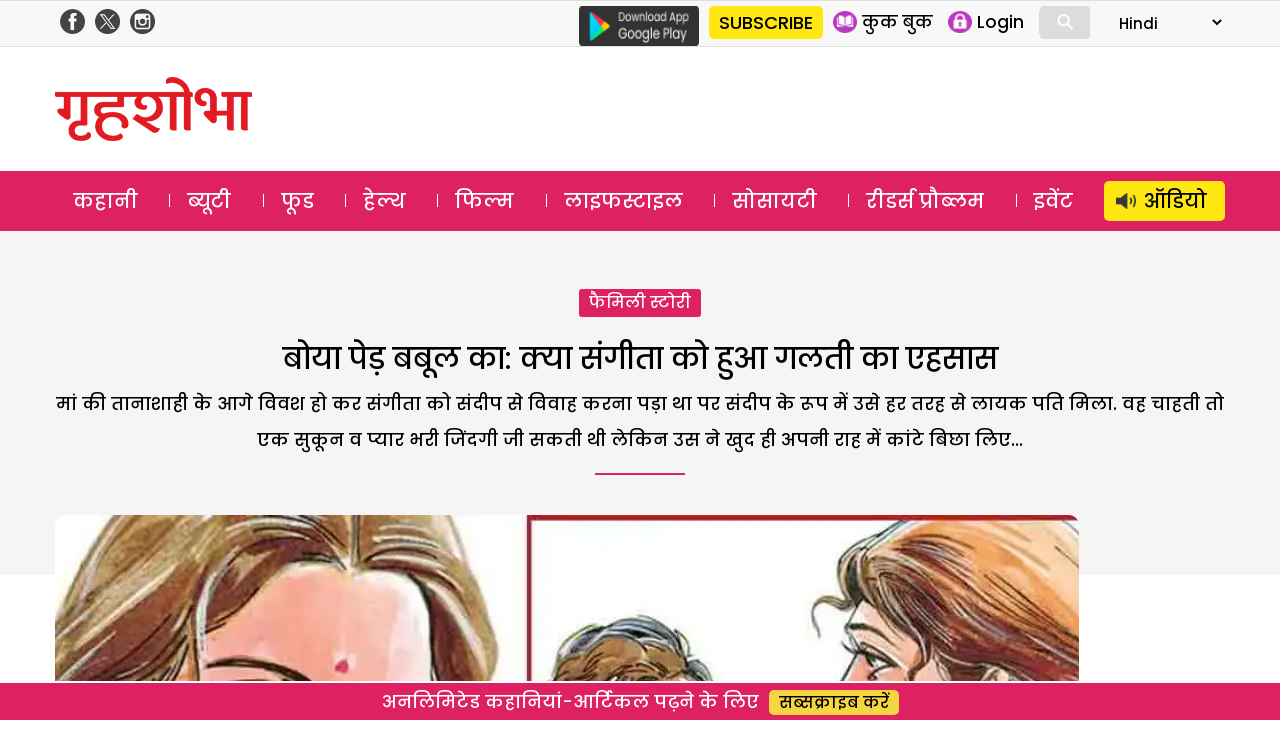

--- FILE ---
content_type: text/html; charset=UTF-8
request_url: https://www.grihshobha.in/story/family-story/family-story-in-hindi-boya-ped-babool-ka-part-2
body_size: 20481
content:
<!DOCTYPE html>
<html lang="en-US" class="no-js">
<head>
<meta charset="UTF-8">
<meta name="viewport" content="width=device-width, initial-scale=1">
<link rel="profile" href="https://gmpg.org/xfn/11">
<link rel="pingback" href="https://www.grihshobha.in/xmlrpc.php">

<!-- Preconnect & DNS Prefetch for faster external resource fetching -->
<link rel="preconnect" href="https://www.googletagmanager.com">
<link rel="dns-prefetch" href="https://www.googletagmanager.com">
<link rel="preconnect" href="https://connect.facebook.net">
<link rel="dns-prefetch" href="https://connect.facebook.net">
<link rel="preconnect" href="https://www.google-analytics.com">
<link rel="dns-prefetch" href="https://www.google-analytics.com">

<!-- Inline Critical CSS -->
<style>
/* Place your critical CSS here for above-the-fold styles. */
</style>


<style id="jetpack-boost-critical-css">@media all{a,body,div,form,h1,h2,html,iframe,label,li,p,span,strong,ul{border:0;font-family:inherit;font-size:100%;font-style:inherit;font-weight:inherit;margin:0;outline:0;padding:0;vertical-align:baseline}html{-webkit-box-sizing:border-box;-moz-box-sizing:border-box;box-sizing:border-box;font-size:62.5%;overflow-y:scroll;-webkit-text-size-adjust:100%;-ms-text-size-adjust:100%}*,:after,:before{-webkit-box-sizing:inherit;-moz-box-sizing:inherit;box-sizing:inherit}body{background:#f1f1f1}header,nav{display:block}ul{list-style:none}a{color:#000;text-decoration:none}a img{border:0}*{box-sizing:border-box}::after,::before{box-sizing:border-box}:root{--header:transparent;--navbar:#dd2163}body{margin:0;padding:0;font-size:18px;background:#fff;font-family:Poppins,sans-serif;overflow:hidden}.clear-block::after{clear:both;content:".";display:block;height:0;visibility:hidden}.clear-block{display:inline-block}.clear-block{display:block}.container{width:1170px;margin:auto;position:relative}.page-container{margin:30px auto;padding:0}img{vertical-align:middle}img{border:0 none}.red{color:#aa1d23}.float-left{float:left}.float-right{float:right}.is_mobile{display:none}.is_desktop{display:block}.txt-yellow{color:#f5d540}.btn-yellow{display:inline-block;background-color:#f5d540;border-radius:5px;padding:0 10px;margin-left:10px;font-size:16px}.col-4{width:33.3%;float:left}.head-top{color:#4a4a4a;background:#f8f8f8;border-top:1px solid #dedede;border-bottom:1px solid #dedede}.header-social-icons{float:right;margin-top:5px;margin-bottom:5px}.header-social-icons .follow-facebook,.header-social-icons .follow-insta,.header-social-icons .follow-twitter{float:left;width:25px;height:auto;margin-right:5px;margin-left:5px}.header-social-icons .follow-facebook img,.header-social-icons .follow-insta img,.header-social-icons .follow-twitter img{width:100%;height:auto;margin:0!important}header .logo{float:left;margin:18px 0}header .logo img{height:auto}header .ad-top{float:right;width:728px;height:90px}.masthead{background-color:var(--header)}.masthead .container{padding:12px 0}header ul{margin:0;padding:0}.google-play{float:left;margin-top:5px;margin-right:10px}.slinks{margin:5px 0;display:flex;float:right}.slinks ul{margin:5px 0 5px 10px;border-right:1px solid #dcdcdc}.slinks li{float:left;margin-right:15px}.slinks img{height:22px;display:inline-block;float:left}.slinks span{font-size:17px;line-height:1;float:left;margin-left:5px;padding-top:3px}#form-lang select{border:none;padding:5px 0;background:0 0;font-size:15px;font-family:Poppins}#mob-header{display:block;align-content:center;align-items:center;position:relative}#menu-toggle{display:none}#main-menu{background:var(--navbar)}#main-menu a{color:#fff}#main-menu a{color:#fff;line-height:1.5;display:inline-block;padding:5px 18px;margin-top:10px;margin-bottom:10px}#main-menu li.menu-item-60943 a{background:#ffe712;color:#000;border-radius:5px;padding-left:40px;background-image:url(https://www.grihshobha.in/wp-content/themes/delhipress/images/icons/audio-black.png);background-size:20px;background-repeat:no-repeat;background-position:12px center}#main-menu ul{display:flex;flex-direction:row;justify-content:space-between}#main-menu ul li{float:left;font-size:20px;line-height:1}#main-menu ul li+li{background:url(https://www.grihshobha.in/wp-content/themes/delhipress/images/menu-sep.png) no-repeat left}#main-menu ul li:last-child{padding-right:0}#main-menu ul li:first-child{padding-left:0}.ads-sb{width:100%}.ads-sb>div{margin:20px auto!important;width:300px;margin-bottom:0!important}.self-ad2{background:var(--navbar);padding:60px 20px 20px 20px;border-radius:10px;color:#fff;text-align:center;margin-top:70px}.self-ad2 .icon-thumbs-up{background:url(https://www.grihshobha.in/wp-content/themes/delhipress/images/icon-thumbs-up.png) no-repeat;width:100px;height:100px;border-radius:100px;background-position:center center;border:5px solid #fff;background-size:36px;margin-left:auto;margin-right:auto;margin-top:-110px;background-color:var(--navbar)}.self-ad2 .title{font-size:23px;padding:30px 0}.self-ad2 .desc{font-size:16px;text-align:center;line-height:2;margin-bottom:20px}.self-ad2 .btn-yellow{padding:15px 30px}.cards{position:relative;width:100%}.cards .image{padding-top:66.666%;position:relative;border-radius:5px;overflow:hidden}.cards .image a.abs-link{position:absolute;top:0;left:0;right:0;bottom:0;z-index:1}.cards .img-wrap{position:absolute;display:flex;top:0;left:0;width:100%;height:100%}.cards .img-wrap img{object-fit:cover;object-position:center;height:100%;width:100%}.cards .section-btn{position:relative}.cards .section-btn a{color:#fff}.cards .section-btn a{font-family:Poppins,sans-serif;display:inline-block;background:var(--navbar);color:#fff;padding:0 10px;border-radius:3px;font-size:16px;margin-bottom:15px}.cards .section-link{font-family:Poppins,sans-serif;display:inline-block;padding:10px 0;font-size:16px;position:relative}.cards .section-link a{color:var(--navbar)}.cards .section-link a:last-child:after{content:""}.cards .title{font-family:Poppins,sans-serif;color:#fff;font-weight:500}.card_xs{border-top:1px solid #dcdcdc;margin-top:15px;padding-top:15px}.card_xs .section-link{padding:2px 0}.card_xs .image-container{width:45%;max-width:160px;float:left;margin-right:15px}.card_xs .title{color:#000;font-size:16px;line-height:1.6;min-height:50px}.section-link a{color:var(--navbar)!important}.cards .section-btn a{background:var(--navbar)!important}.bottom-strip.fixed{position:fixed;bottom:0;margin:auto;width:100%;text-align:center;font-size:18px;font-weight:500;background:var(--navbar);padding:5px 0;color:#fff;border-top:2px solid #fff;z-index:1}footer .footer-links{float:right;width:70%;font-size:16px}footer .cols{float:left;width:22%;margin-left:3%}footer .cols .parent{margin-bottom:15px}footer .cols,footer .cols a{color:#333}.tag-head{text-align:center;text-transform:capitalize;font-size:30px;line-height:1.8;background:#f5f5f5;padding:50px 0}.tag-head .tag-sep{width:90px;margin:auto;border-bottom:2px solid var(--navbar);height:2px;margin-top:15px}.tag-head p{font-size:18px;line-height:2}ul.byline{display:flex;font-size:16px;justify-content:center}.byline li{padding:10px 25px;background-position:left;background-repeat:no-repeat;background-size:16px}.byline li.author{background-image:url(https://www.grihshobha.in/wp-content/themes/delhipress/images/icon-author.png)}.byline li.date{background-image:url(https://www.grihshobha.in/wp-content/themes/delhipress/images/icon-date.png)}.single-post .tag-head{padding:40px 0 80px 0}.social-icons-wrap{margin-top:15px;display:inline-block}.social-icons{line-height:1}.social-icons li{float:left;margin-right:10px;list-style:none}.social-icons li a{color:#9b9b9b}.social-icons .share-count{display:none}.left-container{width:calc(100% - 300px);float:left;padding-right:30px}.right-container{width:300px;float:right}.single-post .page-container{margin-top:-60px}#rg-gallery{margin-bottom:20px}.single-post .rg-image{overflow:hidden;text-align:center;border-radius:10px}.rg-view{height:30px}.rg-view{display:none}.rg-view a{background:#464646 url(https://www.grihshobha.in/wp-content/themes/delhipress/images/views.png) no-repeat scroll left top;border:3px solid #464646;display:block;float:right;height:16px;margin-right:3px;opacity:.8;width:16px}.rg-view a.rg-view-full{background-position:0 0}.rg-view a.rg-view-selected{background-color:#6f6f6f;border-color:#6f6f6f}.rg-view a.rg-view-thumbs{background-position:0-16px}.single-post strong{font-weight:700}.single-post .article-body{font-size:18px;line-height:2}.single-post .article-body p{padding-bottom:20px}.mk-vishesh .w-head{border-bottom:1px solid #dcdcdc;padding-bottom:15px;margin-bottom:25px;line-height:1.5}.top-stories.widget{margin-top:20px}.button{display:inline-block;margin:4px 2px;background-color:#dcdcdc;font-size:14px;padding-left:32px;padding-right:32px;text-align:center;color:#fff;text-decoration:none;border-radius:4px}.search-container{position:relative;display:inline-block;margin:0 10px 0 0;width:50px;vertical-align:bottom}.mglass{display:inline-block;-webkit-transform:rotate(-45deg);-moz-transform:rotate(-45deg);-o-transform:rotate(-45deg);-ms-transform:rotate(-45deg)}.searchbutton{position:absolute;font-size:22px;width:100%;margin:0;padding:0}.search{position:absolute;left:49px;background-color:#fff;outline:0;border:none;padding:0;width:0;height:100%;z-index:10}.expandright{left:auto;right:49px}span#show-search{display:inline-block;font-size:33px;color:#fff;position:absolute;right:125px;top:12px}span#show-search.is_mobile{display:none}.search-box{display:none;padding-top:5px;width:100%;position:absolute;height:60px;background:#fff;bottom:-60px;right:0}.search-box input{width:calc(100% - 85px);padding:10px;font-size:12px;font-family:arial;border-radius:5px;border:1px solid #dcdcdc;margin:10px}.search-box .btn-search{background:#000;color:#fff;padding:10px 15px;font-size:12px;border-radius:0 5px 5px 0;margin-left:-20px;border:1px solid #000}.h1-sep{width:90px;margin:auto;border-bottom:2px solid var(--navbar);height:2px;margin-top:10px;margin-bottom:10px}.plan-sep{border-bottom:1px solid #ccc;padding:10px 0}.modal{display:none;position:fixed;z-index:101;left:0;top:0;width:100%;height:100%;overflow:auto;background-color:#000;background-color:rgba(0,0,0,.7)}.modal-content{background-color:#fefefe;margin:15%auto;padding:2px;width:80%;max-width:600px;overflow:auto}.modal .close{color:#fff;float:right;font-size:28px;font-weight:700;margin-right:10px}.text-center{text-align:center}#GuestLogin .modal-content,#whyRegister .modal-content{max-width:400px;border-radius:12px;background-color:#fff;background-size:contain;background-repeat:no-repeat;background-position:top left}#GuestLogin .modal-content,#whyRegister .modal-content{background-image:url(https://www.grihshobha.in/wp-content/themes/delhipress/images/subscribe/form-header.jpg)}.modal .guest-login-block,.modal .guest-register-block{padding:80px 25px 20px 25px}.gift-wrapper{overflow:hidden}.gift-img{width:90px;height:80px;float:left;margin-right:20px;margin-bottom:10px;background-image:url(https://www.grihshobha.in/wp-content/themes/delhipress/images/subscribe/digital.png);background-repeat:no-repeat;background-size:contain;background-position:center}.chkbx input[type=checkbox]{display:none}.form-head{font-size:26px!important;color:var(--navbar);line-height:1.4!important}.form-subhead{font-size:24px!important;color:#393c43;line-height:1.7!important;margin:0 0 5px 0}.form-info-text{font-size:17px!important;margin:20px 0 0 0}.loading-button{background:url(https://www.grihshobha.in/wp-content/themes/delhipress/images/subscribe/loading.gif),transparent;height:35px;width:150px;background-color:var(--navbar);background-position:center center;background-size:18%;background-repeat:no-repeat;margin:auto;border-radius:5px;display:none}.frm-block input,.frm-block textarea{border:1px solid #dcdcdc;display:inline-block;width:100%;padding:8px;font-family:arial;border-radius:5px}.text-danger{width:100%;font-size:11px;line-height:1.5;font-weight:400;color:#aa1d23;text-align:right;float:left}.form-group{padding:8px 0;overflow:hidden}.verify-otp{position:relative}#resend-otp{position:absolute;right:10px;top:13px;text-decoration:underline;color:#00f}.submit-form,.verify-otp{display:none}#GuestLogin .modal-content .button,#whyRegister .modal-content .button{background:var(--navbar);padding:5px 10px;display:inline-block;border-radius:5px;font-size:15px;font-weight:700;color:#fff;text-transform:uppercase;border:none;width:150px;margin-top:10px}@media only screen and (max-width:599px){#menu-toggle,#menu-toggle span{box-sizing:border-box}#cross span,#hamburger span{background:none repeat scroll 0 0#fff;display:block}#menu-toggle{height:40px;margin:0 auto;position:relative;left:-5px;top:5px;width:40px;z-index:200;border-radius:8px;float:left}#menu-toggle{background:none repeat scroll 0 0 var(--navbar);border-radius:0}#menu-toggle #hamburger{height:100%;position:absolute;width:100%}#menu-toggle #hamburger span{height:4px;left:8px;margin:5px 0;position:relative;top:5px;width:25px}#menu-toggle #cross{height:100%;position:absolute;-o-transform:rotate(45deg);-moz-transform:rotate(45deg);-ms-transform:rotate(45deg);-webkit-transform:rotate(45deg);transform:rotate(45deg);width:100%}#menu-toggle #cross span:first-child{height:0;left:18px;position:absolute;top:10%;width:4px}#menu-toggle #cross span:nth-child(2){height:4px;left:10%;position:absolute;top:18px;width:0}#menu{background:url(https://www.grihshobha.in/wp-content/themes/delhipress/images/back.png) repeat scroll 0 0 rgba(0,0,0,.8);color:#fff;display:none;height:calc(100% - 0px);left:0;position:fixed;top:0;transform:scale3d(.9,.9,.9);width:100%;z-index:100;padding:70px 10px 20px;overflow:scroll}#menu ul li{margin-top:5px;border-bottom:1px solid #dcdcdc}#menu ul li a{color:#fff;font-size:18px}.main-navigation a{display:unset;margin:unset}#menu ul{width:100%;padding-left:0}.container{width:100%;padding:0 15px}.float-right{float:none}span#show-search.is_mobile{display:inline-block!important}.is_desktop{display:none!important}.is_mobile{display:block}header .ad-top{width:100%;float:none;height:auto}header .logo{text-align:center;margin-left:0}.head-top .slinks{margin:0}.masthead .container{padding:10px 20px 5px 20px}.masthead{padding-top:0}header .logo{padding:0;height:50px;margin-top:0;margin-bottom:0}header .logo img{height:100%;width:auto}#menu li.menu-item.subscriptions{background:#ffe712;position:absolute;margin-top:0;padding:0 10px;border:none;border-radius:5px;left:100px}#menu li.menu-item.subscriptions a{color:#000}#menu li.menu-item.login{position:absolute;margin-top:0;display:inline-block;padding:0 10px;border-radius:5px;border:none!important;right:20px}#menu .login .icon{width:25px;height:25px;margin-right:5px;background-position:center center;background-repeat:no-repeat;background-size:contain}#menu .login .text{line-height:1}#menu .icon.profile{background-image:url(https://www.grihshobha.in/wp-content/themes/delhipress/mobile/images/icons/profile.png)}nav#site-navigation{margin-top:50px}#main-menu{border:none}#main-menu .container{padding:0!important}#menu-toggle{display:block}#main-menu{display:none}#menu{background-image:linear-gradient(to bottom,var(--navbar),var(--navbar))}#menu ul li{margin-top:14px;border-bottom:1px solid rgba(255,255,255,.1);padding-bottom:14px}#menu ul li a{display:flex;align-items:center}#menu .icons{width:25px;height:25px;background-repeat:no-repeat;background-position:center center;background-size:contain;margin-right:10px;margin-left:10px}#menu ul li.menu-item-page{margin-top:5px;padding-bottom:5px;padding-left:10px;font-size:10px;display:block;float:left;width:50%}#menu ul li.menu-item-page a{font-size:14px}#menu .menu-item-104 .icons{background-image:url(https://www.grihshobha.in/wp-content/themes/delhipress/images/icons/story.svg)}#menu .menu-item-8 .icons{background-image:url(https://www.grihshobha.in/wp-content/themes/delhipress/images/icons/beauty.svg)}#menu .menu-item-1 .icons{background-image:url(https://www.grihshobha.in/wp-content/themes/delhipress/images/icons/food.svg)}#menu .menu-item-15 .icons{background-image:url(https://www.grihshobha.in/wp-content/themes/delhipress/images/icons/health.svg)}#menu .menu-item-103 .icons{background-image:url(https://www.grihshobha.in/wp-content/themes/delhipress/images/icons/bollywood.svg)}#menu .menu-item-17593 .icons{background-image:url(https://www.grihshobha.in/wp-content/themes/delhipress/images/icons/lifestyle.svg)}#menu .menu-item-102 .icons{background-image:url(https://www.grihshobha.in/wp-content/themes/delhipress/images/icons/society.svg)}#menu .menu-item-17592 .icons{background-image:url(https://www.grihshobha.in/wp-content/themes/delhipress/images/icons/readers.svg)}#menu .menu-item-60943 .icons{background-image:url(https://www.grihshobha.in/wp-content/themes/delhipress/images/icons/audio-black.png)}li.menu-item-60943 a{display:flex;justify-content:center;background:#ffe712;border-radius:5px;padding:5px 10px;color:#000!important}#mob-header{display:block;justify-content:space-around;position:relative;background:var(--navbar);top:0}#mob-header .logo img{height:40px;width:auto;margin-top:5px}.ad-top{display:none}.card_xs .image-container{width:35%}.card_xs .title{font-size:16px;line-height:1.4}.col-4{width:100%}.fixed-menu{display:flex;align-content:space-evenly;padding:5px 0;margin-top:2px;position:relative;bottom:0;width:100%;overflow-x:scroll;background:linear-gradient(0deg,#fff 60%,#fff 40%);padding-bottom:10px;justify-content:left;padding-left:15px}.fixed-menu .menu{text-align:center;font-size:12px;font-weight:500;color:#a5a5a5;position:relative;margin:10px 20px 0 0}.fixed-menu .icon{height:65px;min-width:65px;background-color:var(--navbar);border-radius:100px;background-repeat:no-repeat;background-position:center center;background-size:contain;background-size:30px;box-shadow:0 5px 10px #ccc}.fixed-menu .title{margin-top:10px}.fixed-menu .menu .icon a{position:absolute;top:0;right:0;bottom:0;left:0}.fixed-menu .icon.audio{background-image:url(https://www.grihshobha.in/wp-content/themes/delhipress/images/icons/audio.png)}.fixed-menu .icon.story{background-image:url(https://www.grihshobha.in/wp-content/themes/delhipress/images/icons/story.svg)}.fixed-menu .icon.beauty{background-image:url(https://www.grihshobha.in/wp-content/themes/delhipress/images/icons/beauty.svg)}.fixed-menu .icon.bollywood{background-image:url(https://www.grihshobha.in/wp-content/themes/delhipress/images/icons/bollywood.svg)}.fixed-menu .icon.food{background-image:url(https://www.grihshobha.in/wp-content/themes/delhipress/images/icons/food.svg)}.fixed-menu .icon.health{background-image:url(https://www.grihshobha.in/wp-content/themes/delhipress/images/icons/health.svg)}.fixed-menu .icon.readers{background-image:url(https://www.grihshobha.in/wp-content/themes/delhipress/images/icons/readers.svg)}.fixed-menu .icon.society{background-image:url(https://www.grihshobha.in/wp-content/themes/delhipress/images/icons/society.svg)}.fixed-menu .icon.lifestyle{background-image:url(https://www.grihshobha.in/wp-content/themes/delhipress/images/icons/lifestyle.svg)}footer .footer-links{width:auto;margin:auto;float:none}footer .cols,footer .cols.websites{width:48%;margin-left:2%}footer .cols.websites{margin-top:10px}.footer-links{display:none}.bottom-strip.fixed{font-size:14px;background-color:var(--navbar);border-top:none;bottom:0}.bottom-strip span{display:block;background-color:var(--header);padding:5px 0 0 0}.bottom-strip .btn-yellow{font-size:16px}.single-post .article-body,.single-post .rg-image,.single-post .rg-image img,.single-post header .title{height:auto;width:100%}.single-post .article-body{font-size:18px;line-height:1.6}.tag-head{font-size:22px;padding:30px 0}.tag-head p{font-size:14px}.single-post .tag-head{font-size:22px;padding:30px 0 80px 0}ul.byline{font-size:14px}.byline li{padding:10px 15px 10px 21px}#rg-gallery{margin-bottom:20px}.single-post .article-body{font-size:16px;line-height:2}.left-container{width:100%;padding-right:0}#rg-gallery .rg-image{box-shadow:0 1px 2px #ccc;border-radius:5px}.social-icons-wrap{margin-top:15px}.social-icons{overflow:hidden;height:auto}.form-head{font-size:22px!important}.form-subhead,.form-subhead *{font-size:16px!important}.plans-v2 .h1-sep{display:none}.plans-v2 .plan-sep{display:none}.modal .guest-login-block,.modal .guest-register-block{padding:70px 10px 20px 10px}}}@media all{ul{box-sizing:border-box}a,body,div,form,h1,h2,html,iframe,label,li,p,span,strong,ul{border:0;font-family:inherit;font-size:100%;font-style:inherit;font-weight:inherit;margin:0;outline:0;padding:0;vertical-align:baseline}html{-webkit-box-sizing:border-box;-moz-box-sizing:border-box;box-sizing:border-box;font-size:62.5%;overflow-y:scroll;-webkit-text-size-adjust:100%;-ms-text-size-adjust:100%}*,:after,:before{-webkit-box-sizing:inherit;-moz-box-sizing:inherit;box-sizing:inherit}body{background:#f1f1f1}header,nav{display:block}ul{list-style:none}a{color:#000;text-decoration:none}a img{border:0}*{box-sizing:border-box}::after,::before{box-sizing:border-box}:root{--header:transparent;--navbar:#dd2163}body{margin:0;padding:0;font-size:18px;background:#fff;font-family:Poppins,sans-serif;overflow:hidden}.clear-block::after{clear:both;content:".";display:block;height:0;visibility:hidden}.clear-block{display:inline-block}.clear-block{display:block}.container{width:1170px;margin:auto;position:relative}.page-container{margin:30px auto;padding:0}img{vertical-align:middle}img{border:0 none}.red{color:#aa1d23}.float-left{float:left}.float-right{float:right}.is_mobile{display:none}.is_desktop{display:block}.txt-yellow{color:#f5d540}.btn-yellow{display:inline-block;background-color:#f5d540;border-radius:5px;padding:0 10px;margin-left:10px;font-size:16px}.col-4{width:33.3%;float:left}.head-top{color:#4a4a4a;background:#f8f8f8;border-top:1px solid #dedede;border-bottom:1px solid #dedede}.header-social-icons{float:right;margin-top:5px;margin-bottom:5px}.header-social-icons .follow-facebook,.header-social-icons .follow-insta,.header-social-icons .follow-twitter{float:left;width:25px;height:auto;margin-right:5px;margin-left:5px}.header-social-icons .follow-facebook img,.header-social-icons .follow-insta img,.header-social-icons .follow-twitter img{width:100%;height:auto;margin:0!important}header .logo{float:left;margin:18px 0}header .logo img{height:auto}header .ad-top{float:right;width:728px;height:90px}.masthead{background-color:var(--header)}.masthead .container{padding:12px 0}header ul{margin:0;padding:0}.google-play{float:left;margin-top:5px;margin-right:10px}.slinks{margin:5px 0;display:flex;float:right}.slinks ul{margin:5px 0 5px 10px;border-right:1px solid #dcdcdc}.slinks li{float:left;margin-right:15px}.slinks img{height:22px;display:inline-block;float:left}.slinks span{font-size:17px;line-height:1;float:left;margin-left:5px;padding-top:3px}#form-lang select{border:none;padding:5px 0;background:#fff0;font-size:15px;font-family:Poppins}#mob-header{display:block;align-content:center;align-items:center;position:relative}#menu-toggle{display:none}#main-menu{background:var(--navbar)}#main-menu a{color:#fff}#main-menu a{color:#fff;line-height:1.5;display:inline-block;padding:5px 18px;margin-top:10px;margin-bottom:10px}#main-menu li.menu-item-60943 a{background:#ffe712;color:#000;border-radius:5px;padding-left:40px;background-image:url(https://www.grihshobha.in/wp-content/themes/delhipress/images/icons/audio-black.png);background-size:20px;background-repeat:no-repeat;background-position:12px center}#main-menu ul{display:flex;flex-direction:row;justify-content:space-between}#main-menu ul li{float:left;font-size:20px;line-height:1}#main-menu ul li+li{background:url(https://www.grihshobha.in/wp-content/themes/delhipress/images/menu-sep.png) no-repeat left}#main-menu ul li:last-child{padding-right:0}#main-menu ul li:first-child{padding-left:0}.ads-sb{width:100%}.ads-sb>div{margin:20px auto!important;width:300px;margin-bottom:0!important}.self-ad2{background:var(--navbar);padding:60px 20px 20px 20px;border-radius:10px;color:#fff;text-align:center;margin-top:70px}.self-ad2 .icon-thumbs-up{background:url(https://www.grihshobha.in/wp-content/themes/delhipress/images/icon-thumbs-up.png) no-repeat;width:100px;height:100px;border-radius:100px;background-position:center center;border:5px solid #fff;background-size:36px;margin-left:auto;margin-right:auto;margin-top:-110px;background-color:var(--navbar)}.self-ad2 .title{font-size:23px;padding:30px 0}.self-ad2 .desc{font-size:16px;text-align:center;line-height:2;margin-bottom:20px}.self-ad2 .btn-yellow{padding:15px 30px}.cards{position:relative;width:100%}.cards .image{padding-top:66.666%;position:relative;border-radius:5px;overflow:hidden}.cards .image a.abs-link{position:absolute;top:0;left:0;right:0;bottom:0;z-index:1}.cards .img-wrap{position:absolute;display:flex;top:0;left:0;width:100%;height:100%}.cards .img-wrap img{object-fit:cover;object-position:center;height:100%;width:100%}.cards .section-btn{position:relative}.cards .section-btn a{color:#fff}.cards .section-btn a{font-family:Poppins,sans-serif;display:inline-block;background:var(--navbar);color:#fff;padding:0 10px;border-radius:3px;font-size:16px;margin-bottom:15px}.cards .section-link{font-family:Poppins,sans-serif;display:inline-block;padding:10px 0;font-size:16px;position:relative}.cards .section-link a{color:var(--navbar)}.cards .section-link a:last-child:after{content:""}.cards .title{font-family:Poppins,sans-serif;color:#fff;font-weight:500}.card_xs{border-top:1px solid #dcdcdc;margin-top:15px;padding-top:15px}.card_xs .section-link{padding:2px 0}.card_xs .image-container{width:45%;max-width:160px;float:left;margin-right:15px}.card_xs .title{color:#000;font-size:16px;line-height:1.6;min-height:50px}.section-link a{color:var(--navbar)!important}.cards .section-btn a{background:var(--navbar)!important}.bottom-strip.fixed{position:fixed;bottom:0;margin:auto;width:100%;text-align:center;font-size:18px;font-weight:500;background:var(--navbar);padding:5px 0;color:#fff;border-top:2px solid #fff;z-index:1}footer .footer-links{float:right;width:70%;font-size:16px}footer .cols{float:left;width:22%;margin-left:3%}footer .cols .parent{margin-bottom:15px}footer .cols,footer .cols a{color:#333}.tag-head{text-align:center;text-transform:capitalize;font-size:30px;line-height:1.8;background:#f5f5f5;padding:50px 0}.tag-head .tag-sep{width:90px;margin:auto;border-bottom:2px solid var(--navbar);height:2px;margin-top:15px}.tag-head p{font-size:18px;line-height:2}ul.byline{display:flex;font-size:16px;justify-content:center}.byline li{padding:10px 25px;background-position:left;background-repeat:no-repeat;background-size:16px}.byline li.author{background-image:url(https://www.grihshobha.in/wp-content/themes/delhipress/images/icon-author.png)}.byline li.date{background-image:url(https://www.grihshobha.in/wp-content/themes/delhipress/images/icon-date.png)}.single-post .tag-head{padding:40px 0 80px 0}.social-icons-wrap{margin-top:15px;display:inline-block}.social-icons{line-height:1}.social-icons li{float:left;margin-right:10px;list-style:none}.social-icons li a{color:#9b9b9b}.social-icons .share-count{display:none}.left-container{width:calc(100% - 300px);float:left;padding-right:30px}.right-container{width:300px;float:right}.single-post .page-container{margin-top:-60px}#rg-gallery{margin-bottom:20px}.single-post .rg-image{overflow:hidden;text-align:center;border-radius:10px}.rg-view{height:30px}.rg-view{display:none}.rg-view a{background:#464646 url(https://www.grihshobha.in/wp-content/themes/delhipress/images/views.png) no-repeat scroll left top;border:3px solid #464646;display:block;float:right;height:16px;margin-right:3px;opacity:.8;width:16px}.rg-view a.rg-view-full{background-position:0 0}.rg-view a.rg-view-selected{background-color:#6f6f6f;border-color:#6f6f6f}.rg-view a.rg-view-thumbs{background-position:0-16px}.single-post strong{font-weight:700}.single-post .article-body{font-size:18px;line-height:2}.single-post .article-body p{padding-bottom:20px}.mk-vishesh .w-head{border-bottom:1px solid #dcdcdc;padding-bottom:15px;margin-bottom:25px;line-height:1.5}.top-stories.widget{margin-top:20px}.button{display:inline-block;margin:4px 2px;background-color:#dcdcdc;font-size:14px;padding-left:32px;padding-right:32px;text-align:center;color:#fff;text-decoration:none;border-radius:4px}.search-container{position:relative;display:inline-block;margin:0 10px 0 0;width:50px;vertical-align:bottom}.mglass{display:inline-block;-webkit-transform:rotate(-45deg);-moz-transform:rotate(-45deg);-o-transform:rotate(-45deg);-ms-transform:rotate(-45deg)}.searchbutton{position:absolute;font-size:22px;width:100%;margin:0;padding:0}.search{position:absolute;left:49px;background-color:#fff;outline:0;border:none;padding:0;width:0;height:100%;z-index:10}.expandright{left:auto;right:49px}span#show-search{display:inline-block;font-size:33px;color:#fff;position:absolute;right:125px;top:12px}span#show-search.is_mobile{display:none}.search-box{display:none;padding-top:5px;width:100%;position:absolute;height:60px;background:#fff;bottom:-60px;right:0}.search-box input{width:calc(100% - 85px);padding:10px;font-size:12px;font-family:arial;border-radius:5px;border:1px solid #dcdcdc;margin:10px}.search-box .btn-search{background:#000;color:#fff;padding:10px 15px;font-size:12px;border-radius:0 5px 5px 0;margin-left:-20px;border:1px solid #000}.h1-sep{width:90px;margin:auto;border-bottom:2px solid var(--navbar);height:2px;margin-top:10px;margin-bottom:10px}.plan-sep{border-bottom:1px solid #ccc;padding:10px 0}.modal{display:none;position:fixed;z-index:101;left:0;top:0;width:100%;height:100%;overflow:auto;background-color:#000;background-color:rgb(0 0 0/.7)}.modal-content{background-color:#fefefe;margin:15%auto;padding:2px;width:80%;max-width:600px;overflow:auto}.modal .close{color:#fff;float:right;font-size:28px;font-weight:700;margin-right:10px}.text-center{text-align:center}#GuestLogin .modal-content,#whyRegister .modal-content{max-width:400px;border-radius:12px;background-color:#fff;background-size:contain;background-repeat:no-repeat;background-position:top left}#GuestLogin .modal-content,#whyRegister .modal-content{background-image:url(https://www.grihshobha.in/wp-content/themes/delhipress/images/subscribe/form-header.jpg)}.modal .guest-login-block,.modal .guest-register-block{padding:80px 25px 20px 25px}.gift-wrapper{overflow:hidden}.gift-img{width:90px;height:80px;float:left;margin-right:20px;margin-bottom:10px;background-image:url(https://www.grihshobha.in/wp-content/themes/delhipress/images/subscribe/digital.png);background-repeat:no-repeat;background-size:contain;background-position:center}.chkbx input[type=checkbox]{display:none}.form-head{font-size:26px!important;color:var(--navbar);line-height:1.4!important}.form-subhead{font-size:24px!important;color:#393c43;line-height:1.7!important;margin:0 0 5px 0}.form-info-text{font-size:17px!important;margin:20px 0 0 0}.loading-button{background:url(https://www.grihshobha.in/wp-content/themes/delhipress/images/subscribe/loading.gif),transparent;height:35px;width:150px;background-color:var(--navbar);background-position:center center;background-size:18%;background-repeat:no-repeat;margin:auto;border-radius:5px;display:none}.frm-block input,.frm-block textarea{border:1px solid #dcdcdc;display:inline-block;width:100%;padding:8px;font-family:arial;border-radius:5px}.text-danger{width:100%;font-size:11px;line-height:1.5;font-weight:400;color:#aa1d23;text-align:right;float:left}.form-group{padding:8px 0;overflow:hidden}.verify-otp{position:relative}#resend-otp{position:absolute;right:10px;top:13px;text-decoration:underline;color:#00f}.submit-form,.verify-otp{display:none}#GuestLogin .modal-content .button,#whyRegister .modal-content .button{background:var(--navbar);padding:5px 10px;display:inline-block;border-radius:5px;font-size:15px;font-weight:700;color:#fff;text-transform:uppercase;border:none;width:150px;margin-top:10px}@media only screen and (max-width:599px){#menu-toggle,#menu-toggle span{box-sizing:border-box}#cross span,#hamburger span{background:none repeat scroll 0 0#fff;display:block}#menu-toggle{height:40px;margin:0 auto;position:relative;left:-5px;top:5px;width:40px;z-index:200;border-radius:8px;float:left}#menu-toggle{background:none repeat scroll 0 0 var(--navbar);border-radius:0}#menu-toggle #hamburger{height:100%;position:absolute;width:100%}#menu-toggle #hamburger span{height:4px;left:8px;margin:5px 0;position:relative;top:5px;width:25px}#menu-toggle #cross{height:100%;position:absolute;-o-transform:rotate(45deg);-moz-transform:rotate(45deg);-ms-transform:rotate(45deg);-webkit-transform:rotate(45deg);transform:rotate(45deg);width:100%}#menu-toggle #cross span:first-child{height:0;left:18px;position:absolute;top:10%;width:4px}#menu-toggle #cross span:nth-child(2){height:4px;left:10%;position:absolute;top:18px;width:0}#menu{background:url(https://www.grihshobha.in/wp-content/themes/delhipress/images/back.png) repeat scroll 0 0 rgb(0 0 0/.8);color:#fff;display:none;height:calc(100% - 0px);left:0;position:fixed;top:0;transform:scale3d(.9,.9,.9);width:100%;z-index:100;padding:70px 10px 20px;overflow:scroll}#menu ul li{margin-top:5px;border-bottom:1px solid #dcdcdc}#menu ul li a{color:#fff;font-size:18px}.main-navigation a{display:unset;margin:unset}#menu ul{width:100%;padding-left:0}.container{width:100%;padding:0 15px}.float-right{float:none}span#show-search.is_mobile{display:inline-block!important}.is_desktop{display:none!important}.is_mobile{display:block}header .ad-top{width:100%;float:none;height:auto}header .logo{text-align:center;margin-left:0}.head-top .slinks{margin:0}.masthead .container{padding:10px 20px 5px 20px}.masthead{padding-top:0}header .logo{padding:0;height:50px;margin-top:0;margin-bottom:0}header .logo img{height:100%;width:auto}#menu li.menu-item.subscriptions{background:#ffe712;position:absolute;margin-top:0;padding:0 10px;border:none;border-radius:5px;left:100px}#menu li.menu-item.subscriptions a{color:#000}#menu li.menu-item.login{position:absolute;margin-top:0;display:inline-block;padding:0 10px;border-radius:5px;border:none!important;right:20px}#menu .login .icon{width:25px;height:25px;margin-right:5px;background-position:center center;background-repeat:no-repeat;background-size:contain}#menu .login .text{line-height:1}#menu .icon.profile{background-image:url(https://www.grihshobha.in/wp-content/themes/delhipress/mobile/images/icons/profile.png)}nav#site-navigation{margin-top:50px}#main-menu{border:none}#main-menu .container{padding:0!important}#menu-toggle{display:block}#main-menu{display:none}#menu{background-image:linear-gradient(to bottom,var(--navbar),var(--navbar))}#menu ul li{margin-top:14px;border-bottom:1px solid rgb(255 255 255/.1);padding-bottom:14px}#menu ul li a{display:flex;align-items:center}#menu .icons{width:25px;height:25px;background-repeat:no-repeat;background-position:center center;background-size:contain;margin-right:10px;margin-left:10px}#menu ul li.menu-item-page{margin-top:5px;padding-bottom:5px;padding-left:10px;font-size:10px;display:block;float:left;width:50%}#menu ul li.menu-item-page a{font-size:14px}#menu .menu-item-104 .icons{background-image:url(https://www.grihshobha.in/wp-content/themes/delhipress/images/icons/story.svg)}#menu .menu-item-8 .icons{background-image:url(https://www.grihshobha.in/wp-content/themes/delhipress/images/icons/beauty.svg)}#menu .menu-item-1 .icons{background-image:url(https://www.grihshobha.in/wp-content/themes/delhipress/images/icons/food.svg)}#menu .menu-item-15 .icons{background-image:url(https://www.grihshobha.in/wp-content/themes/delhipress/images/icons/health.svg)}#menu .menu-item-103 .icons{background-image:url(https://www.grihshobha.in/wp-content/themes/delhipress/images/icons/bollywood.svg)}#menu .menu-item-17593 .icons{background-image:url(https://www.grihshobha.in/wp-content/themes/delhipress/images/icons/lifestyle.svg)}#menu .menu-item-102 .icons{background-image:url(https://www.grihshobha.in/wp-content/themes/delhipress/images/icons/society.svg)}#menu .menu-item-17592 .icons{background-image:url(https://www.grihshobha.in/wp-content/themes/delhipress/images/icons/readers.svg)}#menu .menu-item-60943 .icons{background-image:url(https://www.grihshobha.in/wp-content/themes/delhipress/images/icons/audio-black.png)}li.menu-item-60943 a{display:flex;justify-content:center;background:#ffe712;border-radius:5px;padding:5px 10px;color:#000!important}#mob-header{display:block;justify-content:space-around;position:relative;background:var(--navbar);top:0}#mob-header .logo img{height:40px;width:auto;margin-top:5px}.ad-top{display:none}.card_xs .image-container{width:35%}.card_xs .title{font-size:16px;line-height:1.4}.col-4{width:100%}.fixed-menu{display:flex;align-content:space-evenly;padding:5px 0;margin-top:2px;position:relative;bottom:0;width:100%;overflow-x:scroll;background:linear-gradient(0deg,#fff 60%,#fff 40%);padding-bottom:10px;justify-content:left;padding-left:15px}.fixed-menu .menu{text-align:center;font-size:12px;font-weight:500;color:#a5a5a5;position:relative;margin:10px 20px 0 0}.fixed-menu .icon{height:65px;min-width:65px;background-color:var(--navbar);border-radius:100px;background-repeat:no-repeat;background-position:center center;background-size:contain;background-size:30px;box-shadow:0 5px 10px #ccc}.fixed-menu .title{margin-top:10px}.fixed-menu .menu .icon a{position:absolute;top:0;right:0;bottom:0;left:0}.fixed-menu .icon.audio{background-image:url(https://www.grihshobha.in/wp-content/themes/delhipress/images/icons/audio.png)}.fixed-menu .icon.story{background-image:url(https://www.grihshobha.in/wp-content/themes/delhipress/images/icons/story.svg)}.fixed-menu .icon.beauty{background-image:url(https://www.grihshobha.in/wp-content/themes/delhipress/images/icons/beauty.svg)}.fixed-menu .icon.bollywood{background-image:url(https://www.grihshobha.in/wp-content/themes/delhipress/images/icons/bollywood.svg)}.fixed-menu .icon.food{background-image:url(https://www.grihshobha.in/wp-content/themes/delhipress/images/icons/food.svg)}.fixed-menu .icon.health{background-image:url(https://www.grihshobha.in/wp-content/themes/delhipress/images/icons/health.svg)}.fixed-menu .icon.readers{background-image:url(https://www.grihshobha.in/wp-content/themes/delhipress/images/icons/readers.svg)}.fixed-menu .icon.society{background-image:url(https://www.grihshobha.in/wp-content/themes/delhipress/images/icons/society.svg)}.fixed-menu .icon.lifestyle{background-image:url(https://www.grihshobha.in/wp-content/themes/delhipress/images/icons/lifestyle.svg)}footer .footer-links{width:auto;margin:auto;float:none}footer .cols,footer .cols.websites{width:48%;margin-left:2%}footer .cols.websites{margin-top:10px}.footer-links{display:none}.bottom-strip.fixed{font-size:14px;background-color:var(--navbar);border-top:none;bottom:0}.bottom-strip span{display:block;background-color:var(--header);padding:5px 0 0 0}.bottom-strip .btn-yellow{font-size:16px}.single-post .article-body,.single-post .rg-image,.single-post .rg-image img,.single-post header .title{height:auto;width:100%}.single-post .article-body{font-size:18px;line-height:1.6}.tag-head{font-size:22px;padding:30px 0}.tag-head p{font-size:14px}.single-post .tag-head{font-size:22px;padding:30px 0 80px 0}ul.byline{font-size:14px}.byline li{padding:10px 15px 10px 21px}#rg-gallery{margin-bottom:20px}.single-post .article-body{font-size:16px;line-height:2}.left-container{width:100%;padding-right:0}#rg-gallery .rg-image{box-shadow:0 1px 2px #ccc;border-radius:5px}.social-icons-wrap{margin-top:15px}.social-icons{overflow:hidden;height:auto}.form-head{font-size:22px!important}.form-subhead,.form-subhead *{font-size:16px!important}.plans-v2 .h1-sep{display:none}.plans-v2 .plan-sep{display:none}.modal .guest-login-block,.modal .guest-register-block{padding:70px 10px 20px 10px}}}</style><meta name='robots' content='index, follow, max-image-preview:large, max-snippet:-1, max-video-preview:-1' />
	<style>img:is([sizes="auto" i], [sizes^="auto," i]) { contain-intrinsic-size: 3000px 1500px }</style>
	
	<!-- This site is optimized with the Yoast SEO plugin v26.1.1 - https://yoast.com/wordpress/plugins/seo/ -->
	<title>बोया पेड़ बबूल का- भाग 2: क्या संगीता को हुआ गलती का एहसास</title>
	<meta name="description" content="story in hindi मां ने मुझे समझाया कि पति को अभी से मुट्ठी में नहीं रखोगी तो उम्र भर पछताओगी. दबाया और सताया तो कमजोरों को जाता है" />
	<link rel="canonical" href="https://www.grihshobha.in/story/family-story/family-story-in-hindi-boya-ped-babool-ka-part-2" />
	<meta property="og:locale" content="en_US" />
	<meta property="og:type" content="article" />
	<meta property="og:title" content="बोया पेड़ बबूल का- भाग 2: क्या संगीता को हुआ गलती का एहसास" />
	<meta property="og:description" content="story in hindi मां ने मुझे समझाया कि पति को अभी से मुट्ठी में नहीं रखोगी तो उम्र भर पछताओगी. दबाया और सताया तो कमजोरों को जाता है" />
	<meta property="og:url" content="https://www.grihshobha.in/story/family-story/family-story-in-hindi-boya-ped-babool-ka-part-2" />
	<meta property="og:site_name" content="Grihshobha" />
	<meta property="article:published_time" content="2022-07-02T02:30:11+00:00" />
	<meta property="article:modified_time" content="2022-07-12T03:25:56+00:00" />
	<meta property="og:image" content="https://i0.wp.com/www.grihshobha.in/wp-content/uploads/2019/08/boya.jpg?fit=1024%2C680&ssl=1" />
	<meta property="og:image:width" content="1024" />
	<meta property="og:image:height" content="680" />
	<meta property="og:image:type" content="image/jpeg" />
	<meta name="author" content="Digital Team" />
	<meta name="twitter:card" content="summary_large_image" />
	<meta name="twitter:label1" content="Written by" />
	<meta name="twitter:data1" content="Digital Team" />
	<meta name="twitter:label2" content="Est. reading time" />
	<meta name="twitter:data2" content="5 minutes" />
	<script data-jetpack-boost="ignore" data-jetpack-boost="ignore" type="application/ld+json" class="yoast-schema-graph">{"@context":"https://schema.org","@graph":[{"@type":"WebPage","@id":"https://www.grihshobha.in/story/family-story/family-story-in-hindi-boya-ped-babool-ka-part-2","url":"https://www.grihshobha.in/story/family-story/family-story-in-hindi-boya-ped-babool-ka-part-2","name":"बोया पेड़ बबूल का- भाग 2: क्या संगीता को हुआ गलती का एहसास","isPartOf":{"@id":"https://www.grihshobha.in/#website"},"primaryImageOfPage":{"@id":"https://www.grihshobha.in/story/family-story/family-story-in-hindi-boya-ped-babool-ka-part-2#primaryimage"},"image":{"@id":"https://www.grihshobha.in/story/family-story/family-story-in-hindi-boya-ped-babool-ka-part-2#primaryimage"},"thumbnailUrl":"https://i0.wp.com/www.grihshobha.in/wp-content/uploads/2019/08/boya.jpg?fit=1024%2C680&ssl=1","datePublished":"2022-07-02T02:30:11+00:00","dateModified":"2022-07-12T03:25:56+00:00","author":{"@id":"https://www.grihshobha.in/#/schema/person/9cd43f7c919df06d3a4eb73eaaf8f70f"},"description":"story in hindi मां ने मुझे समझाया कि पति को अभी से मुट्ठी में नहीं रखोगी तो उम्र भर पछताओगी. दबाया और सताया तो कमजोरों को जाता है","breadcrumb":{"@id":"https://www.grihshobha.in/story/family-story/family-story-in-hindi-boya-ped-babool-ka-part-2#breadcrumb"},"inLanguage":"en-US","potentialAction":[{"@type":"ReadAction","target":["https://www.grihshobha.in/story/family-story/family-story-in-hindi-boya-ped-babool-ka-part-2"]}]},{"@type":"ImageObject","inLanguage":"en-US","@id":"https://www.grihshobha.in/story/family-story/family-story-in-hindi-boya-ped-babool-ka-part-2#primaryimage","url":"https://i0.wp.com/www.grihshobha.in/wp-content/uploads/2019/08/boya.jpg?fit=1024%2C680&ssl=1","contentUrl":"https://i0.wp.com/www.grihshobha.in/wp-content/uploads/2019/08/boya.jpg?fit=1024%2C680&ssl=1","width":1024,"height":680,"caption":"family story in hindi"},{"@type":"BreadcrumbList","@id":"https://www.grihshobha.in/story/family-story/family-story-in-hindi-boya-ped-babool-ka-part-2#breadcrumb","itemListElement":[{"@type":"ListItem","position":1,"name":"Home","item":"https://www.grihshobha.in/"},{"@type":"ListItem","position":2,"name":"बोया पेड़ बबूल का- भाग 2: क्या संगीता को हुआ गलती का एहसास"}]},{"@type":"WebSite","@id":"https://www.grihshobha.in/#website","url":"https://www.grihshobha.in/","name":"Grihshobha","description":"","potentialAction":[{"@type":"SearchAction","target":{"@type":"EntryPoint","urlTemplate":"https://www.grihshobha.in/?s={search_term_string}"},"query-input":{"@type":"PropertyValueSpecification","valueRequired":true,"valueName":"search_term_string"}}],"inLanguage":"en-US"},{"@type":"Person","@id":"https://www.grihshobha.in/#/schema/person/9cd43f7c919df06d3a4eb73eaaf8f70f","name":"Digital Team","image":{"@type":"ImageObject","inLanguage":"en-US","@id":"https://www.grihshobha.in/#/schema/person/image/","url":"https://secure.gravatar.com/avatar/c6eeafd5fa929a17714d62749b4dec1d196c7fc4d6835dad8af2591831246583?s=96&d=mm&r=g","contentUrl":"https://secure.gravatar.com/avatar/c6eeafd5fa929a17714d62749b4dec1d196c7fc4d6835dad8af2591831246583?s=96&d=mm&r=g","caption":"Digital Team"},"url":"https://www.grihshobha.in/author/digital"}]}</script>
	<!-- / Yoast SEO plugin. -->


<link rel='dns-prefetch' href='//stats.wp.com' />
<link rel='dns-prefetch' href='//fonts.googleapis.com' />
<link rel='preconnect' href='//i0.wp.com' />
<link href='https://fonts.gstatic.com' crossorigin rel='preconnect' />
<link rel='preconnect' href='//c0.wp.com' />
<link rel="alternate" type="application/rss+xml" title="Grihshobha &raquo; Feed" href="https://www.grihshobha.in/feed" />
<link rel="alternate" type="application/rss+xml" title="Grihshobha &raquo; Comments Feed" href="https://www.grihshobha.in/comments/feed" />
<link rel="alternate" type="application/rss+xml" title="Grihshobha &raquo; बोया पेड़ बबूल का- भाग 2: क्या संगीता को हुआ गलती का एहसास Comments Feed" href="https://www.grihshobha.in/story/family-story/family-story-in-hindi-boya-ped-babool-ka-part-2/feed" />

<noscript><link rel='stylesheet' id='all-css-04ca93d512c3b5936fdd70f2ee3bb36d' href='https://www.grihshobha.in/wp-content/boost-cache/static/630bc0b77f.min.css' type='text/css' media='all' /></noscript><link rel='stylesheet' id='all-css-04ca93d512c3b5936fdd70f2ee3bb36d' href='https://www.grihshobha.in/wp-content/boost-cache/static/630bc0b77f.min.css' type='text/css' media="not all" data-media="all" onload="this.media=this.dataset.media; delete this.dataset.media; this.removeAttribute( 'onload' );" />
<style id='delhipress-style-inline-css'>

			.post-navigation .nav-previous { background-image: url(https://i0.wp.com/www.grihshobha.in/wp-content/uploads/2019/05/subah.jpg?resize=825%2C510&#038;ssl=1); }
			.post-navigation .nav-previous .post-title, .post-navigation .nav-previous a:hover .post-title, .post-navigation .nav-previous .meta-nav { color: #fff; }
			.post-navigation .nav-previous a:before { background-color: rgba(0, 0, 0, 0.4); }
		
			.post-navigation .nav-next { background-image: url(https://i0.wp.com/www.grihshobha.in/wp-content/uploads/2022/07/prayshit.jpg?resize=825%2C510&#038;ssl=1); border-top: 0; }
			.post-navigation .nav-next .post-title, .post-navigation .nav-next a:hover .post-title, .post-navigation .nav-next .meta-nav { color: #fff; }
			.post-navigation .nav-next a:before { background-color: rgba(0, 0, 0, 0.4); }
		
</style>
<style id='wp-emoji-styles-inline-css'>

	img.wp-smiley, img.emoji {
		display: inline !important;
		border: none !important;
		box-shadow: none !important;
		height: 1em !important;
		width: 1em !important;
		margin: 0 0.07em !important;
		vertical-align: -0.1em !important;
		background: none !important;
		padding: 0 !important;
	}
</style>
<style id='wp-block-library-theme-inline-css'>
.wp-block-audio :where(figcaption){color:#555;font-size:13px;text-align:center}.is-dark-theme .wp-block-audio :where(figcaption){color:#ffffffa6}.wp-block-audio{margin:0 0 1em}.wp-block-code{border:1px solid #ccc;border-radius:4px;font-family:Menlo,Consolas,monaco,monospace;padding:.8em 1em}.wp-block-embed :where(figcaption){color:#555;font-size:13px;text-align:center}.is-dark-theme .wp-block-embed :where(figcaption){color:#ffffffa6}.wp-block-embed{margin:0 0 1em}.blocks-gallery-caption{color:#555;font-size:13px;text-align:center}.is-dark-theme .blocks-gallery-caption{color:#ffffffa6}:root :where(.wp-block-image figcaption){color:#555;font-size:13px;text-align:center}.is-dark-theme :root :where(.wp-block-image figcaption){color:#ffffffa6}.wp-block-image{margin:0 0 1em}.wp-block-pullquote{border-bottom:4px solid;border-top:4px solid;color:currentColor;margin-bottom:1.75em}.wp-block-pullquote cite,.wp-block-pullquote footer,.wp-block-pullquote__citation{color:currentColor;font-size:.8125em;font-style:normal;text-transform:uppercase}.wp-block-quote{border-left:.25em solid;margin:0 0 1.75em;padding-left:1em}.wp-block-quote cite,.wp-block-quote footer{color:currentColor;font-size:.8125em;font-style:normal;position:relative}.wp-block-quote:where(.has-text-align-right){border-left:none;border-right:.25em solid;padding-left:0;padding-right:1em}.wp-block-quote:where(.has-text-align-center){border:none;padding-left:0}.wp-block-quote.is-large,.wp-block-quote.is-style-large,.wp-block-quote:where(.is-style-plain){border:none}.wp-block-search .wp-block-search__label{font-weight:700}.wp-block-search__button{border:1px solid #ccc;padding:.375em .625em}:where(.wp-block-group.has-background){padding:1.25em 2.375em}.wp-block-separator.has-css-opacity{opacity:.4}.wp-block-separator{border:none;border-bottom:2px solid;margin-left:auto;margin-right:auto}.wp-block-separator.has-alpha-channel-opacity{opacity:1}.wp-block-separator:not(.is-style-wide):not(.is-style-dots){width:100px}.wp-block-separator.has-background:not(.is-style-dots){border-bottom:none;height:1px}.wp-block-separator.has-background:not(.is-style-wide):not(.is-style-dots){height:2px}.wp-block-table{margin:0 0 1em}.wp-block-table td,.wp-block-table th{word-break:normal}.wp-block-table :where(figcaption){color:#555;font-size:13px;text-align:center}.is-dark-theme .wp-block-table :where(figcaption){color:#ffffffa6}.wp-block-video :where(figcaption){color:#555;font-size:13px;text-align:center}.is-dark-theme .wp-block-video :where(figcaption){color:#ffffffa6}.wp-block-video{margin:0 0 1em}:root :where(.wp-block-template-part.has-background){margin-bottom:0;margin-top:0;padding:1.25em 2.375em}
</style>
<style id='classic-theme-styles-inline-css'>
/*! This file is auto-generated */
.wp-block-button__link{color:#fff;background-color:#32373c;border-radius:9999px;box-shadow:none;text-decoration:none;padding:calc(.667em + 2px) calc(1.333em + 2px);font-size:1.125em}.wp-block-file__button{background:#32373c;color:#fff;text-decoration:none}
</style>
<style id='jetpack-sharing-buttons-style-inline-css'>
.jetpack-sharing-buttons__services-list{display:flex;flex-direction:row;flex-wrap:wrap;gap:0;list-style-type:none;margin:5px;padding:0}.jetpack-sharing-buttons__services-list.has-small-icon-size{font-size:12px}.jetpack-sharing-buttons__services-list.has-normal-icon-size{font-size:16px}.jetpack-sharing-buttons__services-list.has-large-icon-size{font-size:24px}.jetpack-sharing-buttons__services-list.has-huge-icon-size{font-size:36px}@media print{.jetpack-sharing-buttons__services-list{display:none!important}}.editor-styles-wrapper .wp-block-jetpack-sharing-buttons{gap:0;padding-inline-start:0}ul.jetpack-sharing-buttons__services-list.has-background{padding:1.25em 2.375em}
</style>
<style id='global-styles-inline-css'>
:root{--wp--preset--aspect-ratio--square: 1;--wp--preset--aspect-ratio--4-3: 4/3;--wp--preset--aspect-ratio--3-4: 3/4;--wp--preset--aspect-ratio--3-2: 3/2;--wp--preset--aspect-ratio--2-3: 2/3;--wp--preset--aspect-ratio--16-9: 16/9;--wp--preset--aspect-ratio--9-16: 9/16;--wp--preset--color--black: #000000;--wp--preset--color--cyan-bluish-gray: #abb8c3;--wp--preset--color--white: #fff;--wp--preset--color--pale-pink: #f78da7;--wp--preset--color--vivid-red: #cf2e2e;--wp--preset--color--luminous-vivid-orange: #ff6900;--wp--preset--color--luminous-vivid-amber: #fcb900;--wp--preset--color--light-green-cyan: #7bdcb5;--wp--preset--color--vivid-green-cyan: #00d084;--wp--preset--color--pale-cyan-blue: #8ed1fc;--wp--preset--color--vivid-cyan-blue: #0693e3;--wp--preset--color--vivid-purple: #9b51e0;--wp--preset--color--dark-gray: #111;--wp--preset--color--light-gray: #f1f1f1;--wp--preset--color--yellow: #f4ca16;--wp--preset--color--dark-brown: #352712;--wp--preset--color--medium-pink: #e53b51;--wp--preset--color--light-pink: #ffe5d1;--wp--preset--color--dark-purple: #2e2256;--wp--preset--color--purple: #674970;--wp--preset--color--blue-gray: #22313f;--wp--preset--color--bright-blue: #55c3dc;--wp--preset--color--light-blue: #e9f2f9;--wp--preset--gradient--vivid-cyan-blue-to-vivid-purple: linear-gradient(135deg,rgba(6,147,227,1) 0%,rgb(155,81,224) 100%);--wp--preset--gradient--light-green-cyan-to-vivid-green-cyan: linear-gradient(135deg,rgb(122,220,180) 0%,rgb(0,208,130) 100%);--wp--preset--gradient--luminous-vivid-amber-to-luminous-vivid-orange: linear-gradient(135deg,rgba(252,185,0,1) 0%,rgba(255,105,0,1) 100%);--wp--preset--gradient--luminous-vivid-orange-to-vivid-red: linear-gradient(135deg,rgba(255,105,0,1) 0%,rgb(207,46,46) 100%);--wp--preset--gradient--very-light-gray-to-cyan-bluish-gray: linear-gradient(135deg,rgb(238,238,238) 0%,rgb(169,184,195) 100%);--wp--preset--gradient--cool-to-warm-spectrum: linear-gradient(135deg,rgb(74,234,220) 0%,rgb(151,120,209) 20%,rgb(207,42,186) 40%,rgb(238,44,130) 60%,rgb(251,105,98) 80%,rgb(254,248,76) 100%);--wp--preset--gradient--blush-light-purple: linear-gradient(135deg,rgb(255,206,236) 0%,rgb(152,150,240) 100%);--wp--preset--gradient--blush-bordeaux: linear-gradient(135deg,rgb(254,205,165) 0%,rgb(254,45,45) 50%,rgb(107,0,62) 100%);--wp--preset--gradient--luminous-dusk: linear-gradient(135deg,rgb(255,203,112) 0%,rgb(199,81,192) 50%,rgb(65,88,208) 100%);--wp--preset--gradient--pale-ocean: linear-gradient(135deg,rgb(255,245,203) 0%,rgb(182,227,212) 50%,rgb(51,167,181) 100%);--wp--preset--gradient--electric-grass: linear-gradient(135deg,rgb(202,248,128) 0%,rgb(113,206,126) 100%);--wp--preset--gradient--midnight: linear-gradient(135deg,rgb(2,3,129) 0%,rgb(40,116,252) 100%);--wp--preset--font-size--small: 13px;--wp--preset--font-size--medium: 20px;--wp--preset--font-size--large: 36px;--wp--preset--font-size--x-large: 42px;--wp--preset--spacing--20: 0.44rem;--wp--preset--spacing--30: 0.67rem;--wp--preset--spacing--40: 1rem;--wp--preset--spacing--50: 1.5rem;--wp--preset--spacing--60: 2.25rem;--wp--preset--spacing--70: 3.38rem;--wp--preset--spacing--80: 5.06rem;--wp--preset--shadow--natural: 6px 6px 9px rgba(0, 0, 0, 0.2);--wp--preset--shadow--deep: 12px 12px 50px rgba(0, 0, 0, 0.4);--wp--preset--shadow--sharp: 6px 6px 0px rgba(0, 0, 0, 0.2);--wp--preset--shadow--outlined: 6px 6px 0px -3px rgba(255, 255, 255, 1), 6px 6px rgba(0, 0, 0, 1);--wp--preset--shadow--crisp: 6px 6px 0px rgba(0, 0, 0, 1);}:where(.is-layout-flex){gap: 0.5em;}:where(.is-layout-grid){gap: 0.5em;}body .is-layout-flex{display: flex;}.is-layout-flex{flex-wrap: wrap;align-items: center;}.is-layout-flex > :is(*, div){margin: 0;}body .is-layout-grid{display: grid;}.is-layout-grid > :is(*, div){margin: 0;}:where(.wp-block-columns.is-layout-flex){gap: 2em;}:where(.wp-block-columns.is-layout-grid){gap: 2em;}:where(.wp-block-post-template.is-layout-flex){gap: 1.25em;}:where(.wp-block-post-template.is-layout-grid){gap: 1.25em;}.has-black-color{color: var(--wp--preset--color--black) !important;}.has-cyan-bluish-gray-color{color: var(--wp--preset--color--cyan-bluish-gray) !important;}.has-white-color{color: var(--wp--preset--color--white) !important;}.has-pale-pink-color{color: var(--wp--preset--color--pale-pink) !important;}.has-vivid-red-color{color: var(--wp--preset--color--vivid-red) !important;}.has-luminous-vivid-orange-color{color: var(--wp--preset--color--luminous-vivid-orange) !important;}.has-luminous-vivid-amber-color{color: var(--wp--preset--color--luminous-vivid-amber) !important;}.has-light-green-cyan-color{color: var(--wp--preset--color--light-green-cyan) !important;}.has-vivid-green-cyan-color{color: var(--wp--preset--color--vivid-green-cyan) !important;}.has-pale-cyan-blue-color{color: var(--wp--preset--color--pale-cyan-blue) !important;}.has-vivid-cyan-blue-color{color: var(--wp--preset--color--vivid-cyan-blue) !important;}.has-vivid-purple-color{color: var(--wp--preset--color--vivid-purple) !important;}.has-black-background-color{background-color: var(--wp--preset--color--black) !important;}.has-cyan-bluish-gray-background-color{background-color: var(--wp--preset--color--cyan-bluish-gray) !important;}.has-white-background-color{background-color: var(--wp--preset--color--white) !important;}.has-pale-pink-background-color{background-color: var(--wp--preset--color--pale-pink) !important;}.has-vivid-red-background-color{background-color: var(--wp--preset--color--vivid-red) !important;}.has-luminous-vivid-orange-background-color{background-color: var(--wp--preset--color--luminous-vivid-orange) !important;}.has-luminous-vivid-amber-background-color{background-color: var(--wp--preset--color--luminous-vivid-amber) !important;}.has-light-green-cyan-background-color{background-color: var(--wp--preset--color--light-green-cyan) !important;}.has-vivid-green-cyan-background-color{background-color: var(--wp--preset--color--vivid-green-cyan) !important;}.has-pale-cyan-blue-background-color{background-color: var(--wp--preset--color--pale-cyan-blue) !important;}.has-vivid-cyan-blue-background-color{background-color: var(--wp--preset--color--vivid-cyan-blue) !important;}.has-vivid-purple-background-color{background-color: var(--wp--preset--color--vivid-purple) !important;}.has-black-border-color{border-color: var(--wp--preset--color--black) !important;}.has-cyan-bluish-gray-border-color{border-color: var(--wp--preset--color--cyan-bluish-gray) !important;}.has-white-border-color{border-color: var(--wp--preset--color--white) !important;}.has-pale-pink-border-color{border-color: var(--wp--preset--color--pale-pink) !important;}.has-vivid-red-border-color{border-color: var(--wp--preset--color--vivid-red) !important;}.has-luminous-vivid-orange-border-color{border-color: var(--wp--preset--color--luminous-vivid-orange) !important;}.has-luminous-vivid-amber-border-color{border-color: var(--wp--preset--color--luminous-vivid-amber) !important;}.has-light-green-cyan-border-color{border-color: var(--wp--preset--color--light-green-cyan) !important;}.has-vivid-green-cyan-border-color{border-color: var(--wp--preset--color--vivid-green-cyan) !important;}.has-pale-cyan-blue-border-color{border-color: var(--wp--preset--color--pale-cyan-blue) !important;}.has-vivid-cyan-blue-border-color{border-color: var(--wp--preset--color--vivid-cyan-blue) !important;}.has-vivid-purple-border-color{border-color: var(--wp--preset--color--vivid-purple) !important;}.has-vivid-cyan-blue-to-vivid-purple-gradient-background{background: var(--wp--preset--gradient--vivid-cyan-blue-to-vivid-purple) !important;}.has-light-green-cyan-to-vivid-green-cyan-gradient-background{background: var(--wp--preset--gradient--light-green-cyan-to-vivid-green-cyan) !important;}.has-luminous-vivid-amber-to-luminous-vivid-orange-gradient-background{background: var(--wp--preset--gradient--luminous-vivid-amber-to-luminous-vivid-orange) !important;}.has-luminous-vivid-orange-to-vivid-red-gradient-background{background: var(--wp--preset--gradient--luminous-vivid-orange-to-vivid-red) !important;}.has-very-light-gray-to-cyan-bluish-gray-gradient-background{background: var(--wp--preset--gradient--very-light-gray-to-cyan-bluish-gray) !important;}.has-cool-to-warm-spectrum-gradient-background{background: var(--wp--preset--gradient--cool-to-warm-spectrum) !important;}.has-blush-light-purple-gradient-background{background: var(--wp--preset--gradient--blush-light-purple) !important;}.has-blush-bordeaux-gradient-background{background: var(--wp--preset--gradient--blush-bordeaux) !important;}.has-luminous-dusk-gradient-background{background: var(--wp--preset--gradient--luminous-dusk) !important;}.has-pale-ocean-gradient-background{background: var(--wp--preset--gradient--pale-ocean) !important;}.has-electric-grass-gradient-background{background: var(--wp--preset--gradient--electric-grass) !important;}.has-midnight-gradient-background{background: var(--wp--preset--gradient--midnight) !important;}.has-small-font-size{font-size: var(--wp--preset--font-size--small) !important;}.has-medium-font-size{font-size: var(--wp--preset--font-size--medium) !important;}.has-large-font-size{font-size: var(--wp--preset--font-size--large) !important;}.has-x-large-font-size{font-size: var(--wp--preset--font-size--x-large) !important;}
:where(.wp-block-post-template.is-layout-flex){gap: 1.25em;}:where(.wp-block-post-template.is-layout-grid){gap: 1.25em;}
:where(.wp-block-columns.is-layout-flex){gap: 2em;}:where(.wp-block-columns.is-layout-grid){gap: 2em;}
:root :where(.wp-block-pullquote){font-size: 1.5em;line-height: 1.6;}
</style>
<noscript><link rel='stylesheet' id='delhipress-fonts-css' href='https://fonts.googleapis.com/css?family=Noto+Sans%3A400italic%2C700italic%2C400%2C700%7CNoto+Serif%3A400italic%2C700italic%2C400%2C700%7CInconsolata%3A400%2C700&#038;subset=latin%2Clatin-ext&#038;display=fallback' media='all' />
</noscript><link rel='stylesheet' id='delhipress-fonts-css' href='https://fonts.googleapis.com/css?family=Noto+Sans%3A400italic%2C700italic%2C400%2C700%7CNoto+Serif%3A400italic%2C700italic%2C400%2C700%7CInconsolata%3A400%2C700&#038;subset=latin%2Clatin-ext&#038;display=fallback' media="not all" data-media="all" onload="this.media=this.dataset.media; delete this.dataset.media; this.removeAttribute( 'onload' );" />
<!--[if lt IE 9]>
<noscript><link rel='stylesheet' id='delhipress-ie-css' href='https://www.grihshobha.in/wp-content/themes/delhipress/css/ie.css?ver=20241109' media='all' />
</noscript><link rel='stylesheet' id='delhipress-ie-css' href='https://www.grihshobha.in/wp-content/themes/delhipress/css/ie.css?ver=20241109' media="not all" data-media="all" onload="this.media=this.dataset.media; delete this.dataset.media; this.removeAttribute( 'onload' );" />
<![endif]-->
<!--[if lt IE 8]>
<noscript><link rel='stylesheet' id='delhipress-ie7-css' href='https://www.grihshobha.in/wp-content/themes/delhipress/css/ie7.css?ver=20241109' media='all' />
</noscript><link rel='stylesheet' id='delhipress-ie7-css' href='https://www.grihshobha.in/wp-content/themes/delhipress/css/ie7.css?ver=20241109' media="not all" data-media="all" onload="this.media=this.dataset.media; delete this.dataset.media; this.removeAttribute( 'onload' );" />
<![endif]-->



<link rel="EditURI" type="application/rsd+xml" title="RSD" href="https://www.grihshobha.in/xmlrpc.php?rsd" />
<meta name="generator" content="WordPress 6.8.3" />
<link rel='shortlink' href='https://www.grihshobha.in/?p=72655' />

<!-- This site is using AdRotate v5.15.3 to display their advertisements - https://ajdg.solutions/ -->
<!-- AdRotate CSS -->
<style type="text/css" media="screen">
	.g { margin:0px; padding:0px; overflow:hidden; line-height:1; zoom:1; }
	.g img { height:auto; }
	.g-col { position:relative; float:left; }
	.g-col:first-child { margin-left: 0; }
	.g-col:last-child { margin-right: 0; }
	.g-1 { margin:0px 0px 0px 0px;width:100%; max-width:300px; height:100%; max-height:250px; }
	@media only screen and (max-width: 480px) {
		.g-col, .g-dyn, .g-single { width:100%; margin-left:0; margin-right:0; }
	}
</style>
<!-- /AdRotate CSS -->

	<style>img#wpstats{display:none}</style>
		<meta name="keywords" content="Best Family Story Family drama, best hindi kahani, best hindi story, boya ped babool ka, boya ped babool ka story, Family Stories, family story, Family Story in Hindi, Family Story Online, Grihshobha Family Story, grihshobha Hindi Kahani, Grihshobha Kahani, Grihshobha's Stories, Hindi Family Story, hindi kahani, Hindi kahani online, hindi story, kahani, Online Hindi Kahani, story in hindi, ऑनलाइन हिंदी कहानी, कहानी, गृहशोभा कहानी, गृहशोभा की कहानियां, गृहशोभा फैमिली स्टोरी, गृहशोभा हिंदी कहानी, पारिवारिक कहानियां, फैमिली ड्रामा, फैमिली स्टोरी, फैमिली स्टोरी इन हिंदी, फैमिली स्टोरी ऑनलाइन, बेस्ट फैमिली स्टोरी, बेस्ट हिंदी कहानी, बेस्ट हिंदी स्टोरी, बोया पेड़ बबूल का, बोया पेड़ बबूल का कहानी, हिंदी कहानी, हिंदी कहानी ऑनलाइन, हिंदी फैमिली स्टोरी, हिंदी स्टोरी" />
<style>.recentcomments a{display:inline !important;padding:0 !important;margin:0 !important;}</style><link rel="icon" href="https://i0.wp.com/www.grihshobha.in/wp-content/uploads/2020/04/gsh_favicon.png?fit=16%2C16&#038;ssl=1" sizes="32x32" />
<link rel="icon" href="https://i0.wp.com/www.grihshobha.in/wp-content/uploads/2020/04/gsh_favicon.png?fit=16%2C16&#038;ssl=1" sizes="192x192" />
<link rel="apple-touch-icon" href="https://i0.wp.com/www.grihshobha.in/wp-content/uploads/2020/04/gsh_favicon.png?fit=16%2C16&#038;ssl=1" />
<meta name="msapplication-TileImage" content="https://i0.wp.com/www.grihshobha.in/wp-content/uploads/2020/04/gsh_favicon.png?fit=16%2C16&#038;ssl=1" />

<!-- Google Tag Manager -->

<!-- End Google Tag Manager -->
<!-- Google Publisher Tag (GPT) -->




<!-- Rewritten MM_jumpMenu without eval -->


</head>

<body class="wp-singular post-template-default single single-post postid-72655 single-format-standard wp-embed-responsive wp-theme-delhipress">

<!-- Google Tag Manager (noscript) -->
<noscript>
<iframe src="https://www.googletagmanager.com/ns.html?id=GTM-W2Z2TJ6"
height="0" width="0" style="display:none;visibility:hidden"></iframe>
</noscript>
<!-- End Google Tag Manager (noscript) -->


<header>
  <div class="head-top">
    <div class="container clear-block">
      <div class="float-left">
        <div class="header-social-icons">
          <div class="follow-facebook">
            <a target="_blank" rel="noopener noreferrer" href="https://www.facebook.com/GrihshobhaMagazine">
              <img loading="lazy" src="https://www.grihshobha.in/wp-content/themes/delhipress/images/facebook-home-top.png" alt="Grihshobha Facebook" width="24" height="24" />
            </a>
          </div>
          <div class="follow-twitter">
            <a target="_blank" rel="noopener noreferrer" href="https://twitter.com/GrihshobhaMagazine">
              <img loading="lazy" src="https://www.grihshobha.in/wp-content/themes/delhipress/images/twitter-home-top.png" alt="Grihshobha Twitter" width="24" height="24" />
            </a>
          </div>
          <div class="follow-insta">
            <a target="_blank" rel="noopener noreferrer" href="https://www.instagram.com/grihshobha_magazine/">
              <img loading="lazy" src="https://www.grihshobha.in/wp-content/themes/delhipress/images/insta-home-top.png" alt="Grihshobha Instagram" width="24" height="24" />
            </a>
          </div>
        </div>
      </div>

      <div class="float-right social-search">
        <div class="google-play is_desktop">
          <a href="https://play.google.com/store/apps/details?id=com.delhipress.grihshobha.gri" target="_blank" rel="noopener noreferrer">
            <img loading="lazy" src="https://www.grihshobha.in/wp-content/themes/delhipress/images/google-play.png" alt="Google Play" width="120" height="40" />
          </a>
        </div>
        <div class="slinks">
          <div class="subscribe is_desktop"><a href="https://www.grihshobha.in/subscribe" target="_blank" rel="noopener noreferrer">SUBSCRIBE</a></div>          <ul class="is_desktop">
            <li>
              <a href="https://www.grihshobha.in/e-magazines">
                <img loading="lazy" src="https://www.grihshobha.in/wp-content/themes/delhipress/images/subscribe/emag.png" alt="E Magazines" width="24" height="24" />
                <span>कुक बुक</span>
              </a>
            </li>
            <li><a href="#" onclick="event.preventDefault(); show_modal('GuestLogin'); hide_modal('whyRegister');"><img loading="lazy" src="https://www.grihshobha.in/wp-content/themes/delhipress/images/subscribe/login.png" alt="Login" width="24" height="24" /> <span>Login</span></a></li>          </ul>

          <div class="search-container is_desktop">
            <form action="https://www.grihshobha.in/search" method="get">
              <input class="search expandright" id="searchright" type="search" name="q" placeholder="Search">
              <label class="button searchbutton" for="searchright"><div class="mglass">&#9906;</div></label>
            </form>
          </div>

          <form name="form" id="form-lang" style="margin-left: 15px;">
            <select name="jumpMenu" id="jumpMenu" onchange="MM_jumpMenu('parent',this,0)">
              <option value="https://www.grihshobha.in" selected>Hindi</option>
              <option value="http://bangla.grihshobha.in/">Bangla</option>
              <option value="http://gujarati.grihshobha.in/">Gujarati</option>
              <option value="https://kannada.grihshobha.in/">Kannada</option>
              <option value="https://malayalam.grihshobha.in/">Malayalam</option>
              <option value="https://marathi.grihshobha.in">Marathi</option>
            </select>
          </form>
        </div>
      </div>
    </div>
  </div>

  <div class="masthead clear-block">
    <div id="mob-header" class="container clear-block" >
      <div id="menu-toggle">
        <div id="hamburger">
          <span></span><span></span><span></span>
        </div>
        <div id="cross" class="menuCrossUp">
          <span></span><span></span>
        </div>
      </div>

      <div class="logo is_close">
        <a href="https://www.grihshobha.in">
          <img class="is_desktop" alt="Grihshobha" src="https://www.grihshobha.in/wp-content/themes/delhipress/images/logo.webp" width="197" height="64" />
          <img class="is_mobile" alt="Grihshobha" src="https://www.grihshobha.in/wp-content/themes/delhipress/images/logo-mobile.webp" width="150" height="40" />
        </a>
      </div>

      <span id="show-search" class="is_mobile is_close">
        <div class="mglass">⚲</div>
      </span>

            <div class="ad-top is_desktop" style="min-height: 90px;">
        <div id='gpt-passback-986169'></div>      </div>
      
      <div class="slinks is_mobile is_close"><div class="subscribe"><a href="https://www.grihshobha.in/subscribe" target="_blank" rel="noopener noreferrer">सब्सक्राइब</a></div></div>
      <div class="search-box is_close">
        <div class="menu-search">
          <form action="https://www.grihshobha.in/search" method="get">
            <input class="search-input" id="searchmenu" type="search" name="q" placeholder="Search">
            <button class="btn-search" type="submit">Search</button>
          </form>
        </div>
      </div>
    </div>

        <div class="is_mobile fixed-menu">
            <div class="menu">
        <div class="icon audio ">
          <a href="https://www.grihshobha.in/audio-stories" aria-label="http://ऑडियो" class="link"></a>
        </div>
        <div class="title">
          <a href="https://www.grihshobha.in/audio-stories" aria-label="http://ऑडियो" class="link">ऑडियो</a>
        </div>
      </div>
            <div class="menu">
        <div class="icon story ">
          <a href="https://www.grihshobha.in/story" aria-label="http://कहानी" class="link"></a>
        </div>
        <div class="title">
          <a href="https://www.grihshobha.in/story" aria-label="http://कहानी" class="link">कहानी</a>
        </div>
      </div>
            <div class="menu">
        <div class="icon beauty ">
          <a href="https://www.grihshobha.in/beauty" aria-label="http://ब्यूटी" class="link"></a>
        </div>
        <div class="title">
          <a href="https://www.grihshobha.in/beauty" aria-label="http://ब्यूटी" class="link">ब्यूटी</a>
        </div>
      </div>
            <div class="menu">
        <div class="icon bollywood ">
          <a href="https://www.grihshobha.in/entertainment" aria-label="http://फिल्म" class="link"></a>
        </div>
        <div class="title">
          <a href="https://www.grihshobha.in/entertainment" aria-label="http://फिल्म" class="link">फिल्म</a>
        </div>
      </div>
            <div class="menu">
        <div class="icon food ">
          <a href="https://www.grihshobha.in/food" aria-label="http://फूड" class="link"></a>
        </div>
        <div class="title">
          <a href="https://www.grihshobha.in/food" aria-label="http://फूड" class="link">फूड</a>
        </div>
      </div>
            <div class="menu">
        <div class="icon health ">
          <a href="https://www.grihshobha.in/health" aria-label="http://हेल्थ" class="link"></a>
        </div>
        <div class="title">
          <a href="https://www.grihshobha.in/health" aria-label="http://हेल्थ" class="link">हेल्थ</a>
        </div>
      </div>
            <div class="menu">
        <div class="icon readers ">
          <a href="https://www.grihshobha.in/personal-problems" aria-label="http://रीडर%20प्रौब्लम" class="link"></a>
        </div>
        <div class="title">
          <a href="https://www.grihshobha.in/personal-problems" aria-label="http://रीडर%20प्रौब्लम" class="link">रीडर प्रौब्लम</a>
        </div>
      </div>
            <div class="menu">
        <div class="icon society ">
          <a href="https://www.grihshobha.in/society" aria-label="http://सोसाइटी" class="link"></a>
        </div>
        <div class="title">
          <a href="https://www.grihshobha.in/society" aria-label="http://सोसाइटी" class="link">सोसाइटी</a>
        </div>
      </div>
            <div class="menu">
        <div class="icon lifestyle ">
          <a href="https://www.grihshobha.in/lifestyle" aria-label="http://लाइफस्टाइल" class="link"></a>
        </div>
        <div class="title">
          <a href="https://www.grihshobha.in/lifestyle" aria-label="http://लाइफस्टाइल" class="link">लाइफस्टाइल</a>
        </div>
      </div>
          </div>
    
      </div> <!-- /.masthead -->

  <div id="main-menu" class="clear-block" data-spy="affix" data-offset-top="156">
    <div class="container">
      <ul class="menu"><li class="menu-item-104"><a href="https://www.grihshobha.in/story" title="कहानी">कहानी</a></li><li class="menu-item-8"><a href="https://www.grihshobha.in/beauty" title="ब्यूटी">ब्यूटी</a></li><li class="menu-item-1"><a href="https://www.grihshobha.in/food" title="फूड">फूड</a></li><li class="menu-item-15"><a href="https://www.grihshobha.in/health" title="हेल्थ">हेल्थ</a></li><li class="menu-item-103"><a href="https://www.grihshobha.in/entertainment" title="फिल्म">फिल्म</a></li><li class="menu-item-17593"><a href="https://www.grihshobha.in/lifestyle" title="लाइफस्टाइल">लाइफस्टाइल</a></li><li class="menu-item-102"><a href="https://www.grihshobha.in/society" title="सोसायटी">सोसायटी</a></li><li class="menu-item-17592"><a href="https://www.grihshobha.in/personal-problems" title="रीडर्स प्रौब्लम">रीडर्स प्रौब्लम</a></li><li class="menu-item-182506"><a href="https://www.grihshobha.in/events" title="इवेंट">इवेंट</a></li><li class="menu-item-60943"><a href="https://www.grihshobha.in/audio-stories" title="ऑडियो">ऑडियो</a></li></ul>    </div>
  </div>

  <div id="menu" class="is_mobile">
          <ul>
        <li class="menu-item subscriptions">
          <a href="https://www.grihshobha.in/subscribe" target="_blank" rel="noopener noreferrer">सब्सक्राइब करें</a>
        </li>
        <li class="menu-item login">
          <a href="#" onclick="event.preventDefault(); show_modal('GuestLogin'); hide_modal('whyRegister');"><div class="icon login"></div><div class="text">लॉग इन</div></a>        </li>
      </ul>
      <nav id="site-navigation" class="main-navigation" role="navigation">
        <ul class="menu"><li class="menu-item-104"><a href="https://www.grihshobha.in/story" title="कहानी"><div class="icons"></div><div class="text">कहानी</div></a></li><li class="menu-item-8"><a href="https://www.grihshobha.in/beauty" title="ब्यूटी"><div class="icons"></div><div class="text">ब्यूटी</div></a></li><li class="menu-item-1"><a href="https://www.grihshobha.in/food" title="फूड"><div class="icons"></div><div class="text">फूड</div></a></li><li class="menu-item-15"><a href="https://www.grihshobha.in/health" title="हेल्थ"><div class="icons"></div><div class="text">हेल्थ</div></a></li><li class="menu-item-103"><a href="https://www.grihshobha.in/entertainment" title="फिल्म"><div class="icons"></div><div class="text">फिल्म</div></a></li><li class="menu-item-17593"><a href="https://www.grihshobha.in/lifestyle" title="लाइफस्टाइल"><div class="icons"></div><div class="text">लाइफस्टाइल</div></a></li><li class="menu-item-102"><a href="https://www.grihshobha.in/society" title="सोसायटी"><div class="icons"></div><div class="text">सोसायटी</div></a></li><li class="menu-item-17592"><a href="https://www.grihshobha.in/personal-problems" title="रीडर्स प्रौब्लम"><div class="icons"></div><div class="text">रीडर्स प्रौब्लम</div></a></li><li class="menu-item-182505"><a href="https://www.grihshobha.in/events" title="इवेंट"><div class="icons"></div><div class="text">इवेंट</div></a></li><li class="menu-item-60943"><a href="https://www.grihshobha.in/audio-stories" title="ऑडियो स्टोरी"><div class="icons"></div><div class="text">ऑडियो स्टोरी</div></a></li><li class="menu-item-page"><a href="https://www.grihshobha.in/about-us" title="About Us"><div class="text">About Us</div></a></li><li class="menu-item-page"><a href="https://www.grihshobha.in/contact-us" title="Contact Us"><div class="text">Contact Us</div></a></li><li class="menu-item-page"><a href="https://www.grihshobha.in/copyright-policy" title="Copyright Policy"><div class="text">Copyright Policy</div></a></li><li class="menu-item-page"><a href="https://www.grihshobha.in/privacy-policy" title="Privacy Policy"><div class="text">Privacy Policy</div></a></li><li class="menu-item-page"><a href="https://www.grihshobha.in/terms-and-conditions" title="Terms and Conditions"><div class="text">Terms and Conditions</div></a></li><li class="menu-item-page"><a href="https://www.grihshobha.in/write-for-us" title="Write for Us"><div class="text">Write for Us</div></a></li></ul>      </nav>
      </div>
</header>        <div class="tag-head">
    <div class="container clear-block">
        <div class="cards clear-block">
            <div class="section-btn"><a class="story" href="https://www.grihshobha.in/story/family-story">फैमिली स्टोरी</a></div>
        </div>
        <h1 class="title">बोया पेड़ बबूल का: क्या संगीता को हुआ गलती का एहसास</h1>
        
        
        <div class="is_desktop"><p>मां की तानाशाही के आगे विवश हो कर संगीता को संदीप से विवाह करना पड़ा था पर संदीप के रूप में उसे हर तरह से लायक पति मिला. वह चाहती तो एक सुकून व प्यार भरी जिंदगी जी सकती थी लेकिन उस ने खुद ही अपनी राह में कांटे बिछा लिए...</p></div>
        <div class="tag-sep"></div>
        <ul class="byline" style="display: none;">                        
            <li class="author">
                <span class="author vcard"><a class="url fn n" href="https://www.grihshobha.in/author/digital" title="Digital Team">Digital Team</a></span>                
            </li>
        </ul>
        
        
        <ul class="byline" style="display: none;">
            <li class="location"><a href=""></a>, <a href=""></a></li>
            <li class="date">Jul  2, 2022</li>            
        </ul>
        
        <div id="audio-parent" class="article-body">
                    </div>
        
    </div>
</div>
<div id="single-post-72655" class="container page-container clear-block">
    <div id="rg-gallery" class="rg-gallery cards">
            <div class="rg-view"><a href="#" class="rg-view-full"></a><a href="#" class="rg-view-thumbs rg-view-selected"></a></div>
      <div id="rg-image-slider" class="image clear-block">
            <div class="rg-image-wrapper img-wrap">
                    <div class="rg-image">
            <img src="https://i0.wp.com/www.grihshobha.in/wp-content/uploads/2019/08/boya.jpg?fit=1024%2C680&ssl=1"></div>
      </div></div>
    </div>

    <div class="clear-block"></div>

    <div class="more-stories rest-parts clear-block">
    
<div class="card_xs cards even card-2 clear-block">

    
    <div class="image-container">
       <div class="image">
                   <a class="abs-link" href="https://www.grihshobha.in/story/family-story-in-hindi-boya-ped-babool-ka-part-1?ep=1"></a>
           <div class="img-wrap">
                <img width="325" height="215" src="https://i0.wp.com/www.grihshobha.in/wp-content/uploads/2019/08/boya.jpg?fit=325%2C215&amp;ssl=1" class="attachment-thumbnail size-thumbnail wp-post-image" alt="family story in hindi" decoding="async" fetchpriority="high" srcset="https://i0.wp.com/www.grihshobha.in/wp-content/uploads/2019/08/boya.jpg?w=1024&amp;ssl=1 1024w, https://i0.wp.com/www.grihshobha.in/wp-content/uploads/2019/08/boya.jpg?resize=650%2C432&amp;ssl=1 650w, https://i0.wp.com/www.grihshobha.in/wp-content/uploads/2019/08/boya.jpg?resize=325%2C215&amp;ssl=1 325w, https://i0.wp.com/www.grihshobha.in/wp-content/uploads/2019/08/boya.jpg?resize=768%2C510&amp;ssl=1 768w" sizes="(max-width: 325px) 100vw, 325px" />            </div>
       </div>
    </div>
       <div class="content">       
           <div class="section-btn"><a class="story" href="https://www.grihshobha.in/story/family-story-in-hindi-boya-ped-babool-ka-part-1?ep=1">भाग - 1</a></div>       
       <div class="title"><h1><a href="https://www.grihshobha.in/story/family-story-in-hindi-boya-ped-babool-ka-part-1?ep=1">शादी के बाद सपनों की दुनिया से लौटी तो पाया जिंदगी वैसी नहीं है जैसा मैं ने चाहा था.</a></h1></div>       
       </div>
 
        </div>


<div class="card_xs cards odd card-3 clear-block">

    
    <div class="image-container">
       <div class="image">
                   <a class="abs-link" href="https://www.grihshobha.in/story/family-story/family-story-in-hindi-boya-ped-babool-ka-part-2?ep=1"></a>
           <div class="img-wrap">
                <img width="325" height="215" src="https://i0.wp.com/www.grihshobha.in/wp-content/uploads/2019/08/boya.jpg?fit=325%2C215&amp;ssl=1" class="attachment-thumbnail size-thumbnail wp-post-image" alt="family story in hindi" decoding="async" srcset="https://i0.wp.com/www.grihshobha.in/wp-content/uploads/2019/08/boya.jpg?w=1024&amp;ssl=1 1024w, https://i0.wp.com/www.grihshobha.in/wp-content/uploads/2019/08/boya.jpg?resize=650%2C432&amp;ssl=1 650w, https://i0.wp.com/www.grihshobha.in/wp-content/uploads/2019/08/boya.jpg?resize=325%2C215&amp;ssl=1 325w, https://i0.wp.com/www.grihshobha.in/wp-content/uploads/2019/08/boya.jpg?resize=768%2C510&amp;ssl=1 768w" sizes="(max-width: 325px) 100vw, 325px" />            </div>
       </div>
    </div>
       <div class="content">       
           <div class="section-btn"><a class="story" href="https://www.grihshobha.in/story/family-story/family-story-in-hindi-boya-ped-babool-ka-part-2?ep=1">भाग - 2</a></div>       
       <div class="title"><h1><a href="https://www.grihshobha.in/story/family-story/family-story-in-hindi-boya-ped-babool-ka-part-2?ep=1">संदीप ने एक दिन कहा भी कि मैं घर पर ही रहूं और मम्मीपापा की देखभाल करूं लेकिन इसे मैं ने यह कह कर टाल दिया था</a></h1></div>       
       </div>
 
        </div>


<div class="card_xs cards even card-4 clear-block">

    
    <div class="image-container">
       <div class="image">
                   <a class="abs-link" href="https://www.grihshobha.in/story/family-story/family-story-in-hindi-boya-ped-babool-ka-part-3?ep=1"></a>
           <div class="img-wrap">
                <img width="325" height="215" src="https://i0.wp.com/www.grihshobha.in/wp-content/uploads/2019/08/boya.jpg?fit=325%2C215&amp;ssl=1" class="attachment-thumbnail size-thumbnail wp-post-image" alt="family story in hindi" decoding="async" srcset="https://i0.wp.com/www.grihshobha.in/wp-content/uploads/2019/08/boya.jpg?w=1024&amp;ssl=1 1024w, https://i0.wp.com/www.grihshobha.in/wp-content/uploads/2019/08/boya.jpg?resize=650%2C432&amp;ssl=1 650w, https://i0.wp.com/www.grihshobha.in/wp-content/uploads/2019/08/boya.jpg?resize=325%2C215&amp;ssl=1 325w, https://i0.wp.com/www.grihshobha.in/wp-content/uploads/2019/08/boya.jpg?resize=768%2C510&amp;ssl=1 768w" sizes="(max-width: 325px) 100vw, 325px" />            </div>
       </div>
    </div>
       <div class="content">       
           <div class="section-btn"><a class="story" href="https://www.grihshobha.in/story/family-story/family-story-in-hindi-boya-ped-babool-ka-part-3?ep=1">भाग - 3</a></div>       
       <div class="title"><h1><a href="https://www.grihshobha.in/story/family-story/family-story-in-hindi-boya-ped-babool-ka-part-3?ep=1">मां का कहना था कि यदि मेरी बेटी सुखी नहीं रह सकती तो मैं उसे भी सुखी नहीं रहने दूंगी.</a></h1></div>       
       </div>
 
        </div>

    </div>

    <div class="subscribe self-ad1 clear-block">
    <div class="icon icon-thumbs-up"></div>
    <div class="title">गृहशोभा सब्सक्राइब करें</div>    
    <div class="desc">मनोरंजक कहानियों और महिलाओं से जुड़ी हर नई खबर के लिए सब्सक्राइब करिए</div>    
    
    <div class="subscribe-btn">
        <a class="btn-yellow" onclick="ga('send','event','subscribe','bottom strip', '#');conversion_tracking('grihshobha', 'footer-strip-new', '#');" href="https://www.grihshobha.in/subscribe">सब्सक्राइब  करें</a>
    </div>
</div>
            
</div>                                
 
       <style>
 #guest-register .submit-form {
    display: block;    
    margin-top: 5px;
  }
  #whyRegister .modal-content .button, #GuestLogin .modal-content .button {
      margin-top: 0;
  }
</style>


<!-- The Modal -->
<div id="whyRegister" class="modal" style="display:none;">
  <!-- Modal content -->
  <div class="modal-content">
    <span id="close-register" onclick="hide_modal('whyRegister');uncheckAll();" href="JavaScript:void(0);" class="close">&times;</span>
    
    <div class="guest-register-block">
        <div class="gift-wrapper">
            <div class="gift-img">
                
            </div>
            <div class="form-head">सबस्क्राइब करें</div>
            <div class="form-subhead"><div id="mag-info"></div></div>
        </div>
        <div class="frm-block frm-pad">  
            <div id="register-info" class="text-center red"></div>
            <form id="guest-register" class="guest-register" method="post" action="https://www.grihshobha.in/wp-admin/admin-ajax.php" accept-charset="utf-8" novalidate="novalidate">
                
                <div class="form-info-text hide-gift"><img src="https://www.grihshobha.in/wp-content/themes/delhipress/images/subscribe/icon-gift.png" /> &nbsp; गिफ्ट पाने वाले की डिटेल</div>                
                
                <div class="form-group">
                    <input type="text" name="user_name" class="form-control" value="" placeholder="Full Name">
                    <span class="text-danger"></span>
                </div>
                                
                <div class="form-group">                    
                    <input type="text" id="user_mobile" name="user_mobile" class="form-control" value="" placeholder="Mobile Number">
                    <span class="text-danger"></span>
                </div>
                <div class="form-group">                    
                    <input type="text" id="user_email" name="user_email" class="form-control" value="" placeholder="Email ID">
                    <span class="text-danger"></span>
                </div>
                <div class="user-shipping">
                    <div class="form-group" style="padding-bottom:0;">                    
                    <textarea id="user_shipping" name="user_shipping" class="form-control" value="" placeholder="Shipping Address"></textarea>
                    <span class="text-danger"></span>
                </div>                
                <div class="form-group user-city" style="width:49%; float: left; margin-right: 2%;">                    
                    <input type="text" id="user_city" name="user_city" class="form-control" value="" placeholder="City">
                    <span class="text-danger"></span>
                </div>                                
                <div class="form-group user-pincode" style="width:49%; float: left;">                    
                    <input type="text" id="user_pincode" name="user_pincode" class="form-control" value="" placeholder="Pincode">
                    <span class="text-danger"></span>
                </div>
                <div class="form-group user-state" style="clear:both;">                    
                    <input type="text" id="user_state" name="user_state" class="form-control" value="" placeholder="State">
                    <span class="text-danger"></span>
                </div>
                </div>
                
                <div class="hide-gift">
                    <div class="form-info-text">गिफ्ट देने वाले की डिटेल</div>
                    <div class="form-group">
                    <input type="text" id="gift_name" name="gift_name" class="form-control" value="" placeholder="Name">
                    </div>
                    <div class="form-group">
                    <input type="text" id="gift_email" name="gift_email" class="form-control" value="" placeholder="Email">
                    </div>
                    <div class="form-group">
                    <input type="text" id="gift_msg" name="gift_msg" class="form-control" value="" placeholder="Message">
                    </div>
                </div>
                
                <input type="hidden" name="plan" value="">
                <input type="hidden" name="action" value="guest_register">
                <input type="hidden" name="redirect_to" value="https://www.grihshobha.in/story/family-story/family-story-in-hindi-boya-ped-babool-ka-part-2">
                <input type="hidden" id="guest_register_field" name="guest_register_field" value="ea1f09e039" /><input type="hidden" name="_wp_http_referer" value="/story/family-story/family-story-in-hindi-boya-ped-babool-ka-part-2" />                
                <!-- div class="text-center send-otp">
                    <input type="button" value="Send OTP" onclick="send_otp('no', 'register');" class="button">
                </div>
                
                <div class="loading-button"></div>
                
                <div class="form-group verify-otp">
                    <input type="text" id="user_otp" name="user_otp" class="form-control" value="" placeholder="Enter OTP" autocomplete="off">
                    <a id="resend-otp" onclick="send_otp('yes', 'register');" href="JavaScript:void(0);">Resend OTP</a>
                    <span class="text-danger"></span>
                </div --> 
                
                <div class="text-center submit-form">
                    <input id="gift-now" type="submit" name="login" value="गिफ्ट करें" class="button">
                </div>                                                                                            
                
            </form>                                      
        </div>
        
        <div class="text-center" style="font-size:16px; margin-top:10px;">पहले से रजिस्टर्ड? <strong><a id="btnGuestLogin" onclick="show_modal('GuestLogin'); hide_modal('whyRegister');" href="JavaScript:void(0);" style="font-size:16px;color: var(--navbar);">यहां लॉगिन करें.</a></strong></div>
         
        
    </div><!-- /.body-text -->     
  </div>

</div>


<div id="GuestLogin" class="modal" style="display:none;">
  <!-- Modal content -->
  <div class="modal-content">
    <span id="close-guest" onclick="hide_modal('GuestLogin');" href="JavaScript:void(0);" class="close">&times;</span>
    
    <div class="guest-login-block">
        <div class="form-head">लॉग इन करें</div>
        <div class="form-subhead">डिजिटल एडिशन</div>      
        <div class="frm-block frm-pad">  
            <div id="login-info" class="text-center red"></div>
            <form id="guest-login" class="guest-login" method="post" action="https://www.grihshobha.in/wp-admin/admin-ajax.php" accept-charset="utf-8" novalidate="novalidate">
                
                <div class="form-group">                    
                    <input id="user_login" type="text" name="user_login" class="form-control" value="" placeholder="Email ID / Mobile Number">
                    <span class="text-danger user_login"></span>
                </div>                    
                
                <input type="hidden" name="plan" value="">
                <input type="hidden" name="action" value="guest_login">
                <input type="hidden" name="redirect_to" value="https://www.grihshobha.in/story/family-story/family-story-in-hindi-boya-ped-babool-ka-part-2">
                <input type="hidden" id="guest_login_field" name="guest_login_field" value="b68879866d" /><input type="hidden" name="_wp_http_referer" value="/story/family-story/family-story-in-hindi-boya-ped-babool-ka-part-2" />                
                <div class="text-center send-otp">
                    <input type="button" value="Send OTP" onclick="send_otp('no', 'login');" class="button">
                </div>
                
                <div class="loading-button"></div>
                
                <div class="form-group verify-otp">
                    <input type="text" id="user_otp" name="user_otp" class="form-control" value="" placeholder="Enter OTP" autocomplete="off">
                    <a id="resend-otp" onclick="send_otp('yes', 'login');" href="JavaScript:void(0);">Resend OTP</a>
                    <span class="text-danger"></span>
                </div> 
                
                <div class="text-center submit-form">
                    <input type="submit" name="login" value="Login" class="button">
                </div>
                
            </form>                                      
        </div>
        
        <div class="text-center" style="font-size:16px; margin-top:10px;">एक्सेस नहीं है? <strong><a id="btnGuestLogin" class="red" onclick="hide_modal('GuestLogin'); show_modal('whyRegister');" href="JavaScript:void(0);" style="font-size:16px;color: var(--navbar);">यहां रजिस्टर करें.</a></strong></div>
        
    </div><!-- /.body-text -->     
  </div>

</div>

<footer class="bstrip-pad">
<div class="mastbottom">
	<div class="container clear-block">
<div class="logo"><a href="https://www.grihshobha.in"><img src="https://www.grihshobha.in/wp-content/themes/delhipress/images/logo.png" alt="Grihshobha Magazine" /></a></div>

<div class="footer-links clear-block">
<div class="cols"><ul class="ul-1">
                            <li class="parent">Our Categories</li>
                            <li><a href="https://www.grihshobha.in/beauty">ब्यूटी</a></li>
                            <li><a href="https://www.grihshobha.in/entertainment">फिल्म</a></li>
                            <li><a href="https://www.grihshobha.in/story">कहानी</a></li>
                            <li><a href="https://www.grihshobha.in/food">फूड</a></li>                            
					</ul>                       
</div>	 <!-- /. cols -->

<div class="cols"><ul class="ul-1">
                            <li class="parent">&nbsp;</li>
                            <li><a href="https://www.grihshobha.in/lifestyle/fashion">फैशन</a></li>
                            <li><a href="https://www.grihshobha.in/health">हेल्थ</a></li>
                            <li><a href="https://www.grihshobha.in/lifestyle">लाइफस्टाइल</a></li>

                            <li><a href="https://www.grihshobha.in/society">सोसायटी</a></li>
                            <li><a href="https://www.grihshobha.in/personal-problems">रीडर्स प्रौब्लम</a></li>
                            
                            </ul>                           
</div>	 <!-- /. cols -->

<div class="cols websites col-4">
    <ul class="ul-13">
    						<li class="parent">Group Websites</li>
    						<li><a href="https://www.sarita.in" target="_blank">Sarita.in</a></li>
    						<li><a href="https://www.champak.in" target="_blank">Champak.in</a></li>
                            <li><a href="https://www.caravanmagazine.in" target="_blank">Caravanmagazine.in</a></li>
                            <li><a href="https://www.sarassalil.in" target="_blank">Sarassalil.in</a></li>
                            <li><a href="https://www.motoringworld.in" target="_blank">Motoringworld.in</a></li>
                         </ul>
    </div>	 <!-- /. cols websites col-4 -->

<div class="cols websites col-5"> 
      <ul class="ul-1">
                            <li class="parent">Other Links</li>                            
                            <li><a href="https://www.grihshobha.in/about-us">About Us</a></li>
				            <li><a href="https://www.grihshobha.in/write-for-us">Write for us</a></li>                                        
                            <li><a href="https://www.grihshobha.in/contact-us">Contact Us</a></li>
							<li><a href="https://www.grihshobha.in/copyright-policy">Copyright Policy</a></li>
							<li><a href="https://www.grihshobha.in/privacy-policy">Privacy Policy</a></li>
							<li><a href="https://www.grihshobha.in/terms-and-conditions">Terms & Conditions</a></li>
                                                        <li><a href="https://www.grihshobha.in/dispatch-delivery">Dispatch & Delivery</a></li>
			</ul>
                           
                         
    </div>	 <!-- /. cols websites col-5 -->
</div> <!-- /.footer-links clear-block -->
	</div>
</div> <!-- /.masthead -->
</footer>
</div>
</div>


<!-- div id="audioPopup" class="modal" style="display:block;">
  <!-- Modal content -->
  <!-- div class="modal-content">
    <span id="close-guest" onclick="hide_modal('audioPopup');popup('yes');" href="JavaScript:void(0);" class="close">&times;</span>
    <a class="abs-link" href="https://www.grihshobha.in/subscribe" onclick="popup('yes');"></a>
    <div>                                      
        
    </div>    
  </div>

</div -->

<div id='bottom-strip' class='bottom-strip fixed'>अनलिमिटेड कहानियां-आर्टिकल पढ़ने के लिए<span class='txt-yellow'><a class='btn-yellow' onclick="ga('send','event','subscribe','bottom strip', 'https://www.grihshobha.in/story/family-story/family-story-in-hindi-boya-ped-babool-ka-part-2');conversion_tracking('grihshobha', 'footer-strip-new', 'https://www.grihshobha.in/story/family-story/family-story-in-hindi-boya-ped-babool-ka-part-2');" href='https://www.grihshobha.in/subscribe'>सब्सक्राइब करें</a></span></div>
<!-- Preload Google Fonts to avoid critical request chain -->
<link rel="preload" as="style" href="https://fonts.googleapis.com/css2?family=Biryani:wght@600&family=Poppins:wght@500&display=swap" onload="this.onload=null;this.rel='stylesheet'">
<noscript>
  <link href="https://fonts.googleapis.com/css2?family=Biryani:wght@600&family=Poppins:wght@500&display=swap" rel="stylesheet">
</noscript>


<!-- Load jQuery with defer -->


<!-- jQuery Validate with defer -->



<!-- AdSense Async -->



<!-- Bounce rate tracking -->


<!-- Audio story tracking -->

<!-- Utility scripts (cookie handling, tracking) -->



		
		





<!-- AdRotate JS -->

<!-- /AdRotate JS -->


<!-- Razorpay + modals -->




<!-- Post-login payment script -->

<script>(function(html){html.className = html.className.replace(/\bno-js\b/,'js')})(document.documentElement);</script><script>
window._wpemojiSettings = {"baseUrl":"https:\/\/s.w.org\/images\/core\/emoji\/16.0.1\/72x72\/","ext":".png","svgUrl":"https:\/\/s.w.org\/images\/core\/emoji\/16.0.1\/svg\/","svgExt":".svg","source":{"concatemoji":"https:\/\/www.grihshobha.in\/wp-includes\/js\/wp-emoji-release.min.js?ver=6.8.3"}};
/*! This file is auto-generated */
!function(s,n){var o,i,e;function c(e){try{var t={supportTests:e,timestamp:(new Date).valueOf()};sessionStorage.setItem(o,JSON.stringify(t))}catch(e){}}function p(e,t,n){e.clearRect(0,0,e.canvas.width,e.canvas.height),e.fillText(t,0,0);var t=new Uint32Array(e.getImageData(0,0,e.canvas.width,e.canvas.height).data),a=(e.clearRect(0,0,e.canvas.width,e.canvas.height),e.fillText(n,0,0),new Uint32Array(e.getImageData(0,0,e.canvas.width,e.canvas.height).data));return t.every(function(e,t){return e===a[t]})}function u(e,t){e.clearRect(0,0,e.canvas.width,e.canvas.height),e.fillText(t,0,0);for(var n=e.getImageData(16,16,1,1),a=0;a<n.data.length;a++)if(0!==n.data[a])return!1;return!0}function f(e,t,n,a){switch(t){case"flag":return n(e,"\ud83c\udff3\ufe0f\u200d\u26a7\ufe0f","\ud83c\udff3\ufe0f\u200b\u26a7\ufe0f")?!1:!n(e,"\ud83c\udde8\ud83c\uddf6","\ud83c\udde8\u200b\ud83c\uddf6")&&!n(e,"\ud83c\udff4\udb40\udc67\udb40\udc62\udb40\udc65\udb40\udc6e\udb40\udc67\udb40\udc7f","\ud83c\udff4\u200b\udb40\udc67\u200b\udb40\udc62\u200b\udb40\udc65\u200b\udb40\udc6e\u200b\udb40\udc67\u200b\udb40\udc7f");case"emoji":return!a(e,"\ud83e\udedf")}return!1}function g(e,t,n,a){var r="undefined"!=typeof WorkerGlobalScope&&self instanceof WorkerGlobalScope?new OffscreenCanvas(300,150):s.createElement("canvas"),o=r.getContext("2d",{willReadFrequently:!0}),i=(o.textBaseline="top",o.font="600 32px Arial",{});return e.forEach(function(e){i[e]=t(o,e,n,a)}),i}function t(e){var t=s.createElement("script");t.src=e,t.defer=!0,s.head.appendChild(t)}"undefined"!=typeof Promise&&(o="wpEmojiSettingsSupports",i=["flag","emoji"],n.supports={everything:!0,everythingExceptFlag:!0},e=new Promise(function(e){s.addEventListener("DOMContentLoaded",e,{once:!0})}),new Promise(function(t){var n=function(){try{var e=JSON.parse(sessionStorage.getItem(o));if("object"==typeof e&&"number"==typeof e.timestamp&&(new Date).valueOf()<e.timestamp+604800&&"object"==typeof e.supportTests)return e.supportTests}catch(e){}return null}();if(!n){if("undefined"!=typeof Worker&&"undefined"!=typeof OffscreenCanvas&&"undefined"!=typeof URL&&URL.createObjectURL&&"undefined"!=typeof Blob)try{var e="postMessage("+g.toString()+"("+[JSON.stringify(i),f.toString(),p.toString(),u.toString()].join(",")+"));",a=new Blob([e],{type:"text/javascript"}),r=new Worker(URL.createObjectURL(a),{name:"wpTestEmojiSupports"});return void(r.onmessage=function(e){c(n=e.data),r.terminate(),t(n)})}catch(e){}c(n=g(i,f,p,u))}t(n)}).then(function(e){for(var t in e)n.supports[t]=e[t],n.supports.everything=n.supports.everything&&n.supports[t],"flag"!==t&&(n.supports.everythingExceptFlag=n.supports.everythingExceptFlag&&n.supports[t]);n.supports.everythingExceptFlag=n.supports.everythingExceptFlag&&!n.supports.flag,n.DOMReady=!1,n.readyCallback=function(){n.DOMReady=!0}}).then(function(){return e}).then(function(){var e;n.supports.everything||(n.readyCallback(),(e=n.source||{}).concatemoji?t(e.concatemoji):e.wpemoji&&e.twemoji&&(t(e.twemoji),t(e.wpemoji)))}))}((window,document),window._wpemojiSettings);
</script><script src="https://www.grihshobha.in/wp-includes/js/jquery/jquery.min.js?ver=3.7.1" id="jquery-core-js"></script><script id="my_loadmore-js-extra">
var misha_loadmore_params = {"ajaxurl":"https:\/\/www.grihshobha.in\/wp-admin\/admin-ajax.php","posts":"{\"page\":0,\"name\":\"family-story-in-hindi-boya-ped-babool-ka-part-2\",\"category_name\":\"story\\\/family-story\",\"error\":\"\",\"m\":\"\",\"p\":0,\"post_parent\":\"\",\"subpost\":\"\",\"subpost_id\":\"\",\"attachment\":\"\",\"attachment_id\":0,\"pagename\":\"\",\"page_id\":0,\"second\":\"\",\"minute\":\"\",\"hour\":\"\",\"day\":0,\"monthnum\":0,\"year\":0,\"w\":0,\"tag\":\"\",\"cat\":\"\",\"tag_id\":\"\",\"author\":\"\",\"author_name\":\"\",\"feed\":\"\",\"tb\":\"\",\"paged\":0,\"meta_key\":\"\",\"meta_value\":\"\",\"preview\":\"\",\"s\":\"\",\"sentence\":\"\",\"title\":\"\",\"fields\":\"all\",\"menu_order\":\"\",\"embed\":\"\",\"category__in\":[],\"category__not_in\":[],\"category__and\":[],\"post__in\":[],\"post__not_in\":[],\"post_name__in\":[],\"tag__in\":[],\"tag__not_in\":[],\"tag__and\":[],\"tag_slug__in\":[],\"tag_slug__and\":[],\"post_parent__in\":[],\"post_parent__not_in\":[],\"author__in\":[],\"author__not_in\":[],\"search_columns\":[],\"ignore_sticky_posts\":false,\"suppress_filters\":false,\"cache_results\":true,\"update_post_term_cache\":true,\"update_menu_item_cache\":false,\"lazy_load_term_meta\":true,\"update_post_meta_cache\":true,\"post_type\":\"\",\"posts_per_page\":10,\"nopaging\":false,\"comments_per_page\":\"50\",\"no_found_rows\":false,\"order\":\"DESC\"}","current_page":"1","max_page":"0"};
</script><script type='text/javascript' src='https://www.grihshobha.in/wp-content/boost-cache/static/6ee7e4efe6.min.js'></script><script>
  (function(w,d,s,l,i){w[l]=w[l]||[];w[l].push({'gtm.start': new Date().getTime(), event:'gtm.js'});
  var f=d.getElementsByTagName(s)[0], j=d.createElement(s), dl=l!='dataLayer'?'&l='+l:''; 
  j.async=true; j.src='https://www.googletagmanager.com/gtm.js?id='+i+dl; 
  f.parentNode.insertBefore(j,f); 
  })(window,document,'script','dataLayer','GTM-W2Z2TJ6');
</script><script async src="https://www.googletagservices.com/tag/js/gpt.js"></script><script>
document.documentElement.classList.remove('no-js');
</script><script type="text/javascript">
function MM_jumpMenu(targ, selObj, restore){
  window[targ].location = selObj.options[selObj.selectedIndex].value;
  if (restore) selObj.selectedIndex = 0;
}
</script><script async src="https://securepubads.g.doubleclick.net/tag/js/gpt.js"></script><script>window.googletag = window.googletag || {cmd: []};googletag.cmd.push(function() {googletag.defineSlot('/5828064/gsh_story_desk_lb_1_728_90', [728, 90], 'gpt-passback-986169').addService(googletag.pubads());googletag.enableServices();googletag.display('gpt-passback-986169');});</script><script src="https://ajax.googleapis.com/ajax/libs/jquery/3.1.1/jquery.min.js" defer></script><script src="https://ajax.aspnetcdn.com/ajax/jquery.validate/1.11.0/jquery.validate.min.js" defer></script><script async src="//pagead2.googlesyndication.com/pagead/js/adsbygoogle.js"></script><script defer>
  (adsbygoogle = window.adsbygoogle || []).push({
    google_ad_client: "ca-pub-4383630716598855",
    enable_page_level_ads: true
  });
</script><script defer>
  window.ga && ga('send', 'event', 'button', 'Bounce Rate');
</script><script defer>
function setCookie(cname, cvalue, exdays) {
  var d = new Date();
  d.setTime(d.getTime() + (exdays * 24 * 60 * 60 * 1000));
  document.cookie = cname + "=" + cvalue + "; expires=" + d.toUTCString() + "; path=/";
}
function getCookie(cname) {
  var name = cname + "=";
  var ca = document.cookie.split(';');
  for (var i = 0; i < ca.length; i++) {
    var c = ca[i].trim();
    if (c.indexOf(name) === 0) return c.substring(name.length, c.length);
  }
  return "";
}
function isEmpty(obj) {
  return Object.keys(obj).length === 0;
}
function conversion_tracking(source, medium, campaign) {
  if (!isEmpty(source) && (isEmpty(getCookie("sa_source")) || getCookie("sa_source") === 'grihshobha' || getCookie("sa_source") === source)) {
    setCookie('sa_source', source, 7);
    setCookie('sa_medium', medium, 7);
    setCookie('sa_campaign', campaign, 7);
  }
}
</script><script type="speculationrules">
{"prefetch":[{"source":"document","where":{"and":[{"href_matches":"\/*"},{"not":{"href_matches":["\/wp-*.php","\/wp-admin\/*","\/wp-content\/uploads\/*","\/wp-content\/*","\/wp-content\/plugins\/*","\/wp-content\/themes\/delhipress\/*","\/*\\?(.+)"]}},{"not":{"selector_matches":"a[rel~=\"nofollow\"]"}},{"not":{"selector_matches":".no-prefetch, .no-prefetch a"}}]},"eagerness":"conservative"}]}
</script><script>window.addEventListener( 'load', function() {
				document.querySelectorAll( 'link' ).forEach( function( e ) {'not all' === e.media && e.dataset.media && ( e.media = e.dataset.media, delete e.dataset.media );} );
				var e = document.getElementById( 'jetpack-boost-critical-css' );
				e && ( e.media = 'not all' );
			} );</script><script id="adrotate-groups-js-extra">
var impression_object = {"ajax_url":"https:\/\/www.grihshobha.in\/wp-admin\/admin-ajax.php"};
</script><script id="adrotate-clicker-js-extra">
var click_object = {"ajax_url":"https:\/\/www.grihshobha.in\/wp-admin\/admin-ajax.php"};
</script><script id="delhipress-script-js-extra">
var screenReaderText = {"expand":"<span class=\"screen-reader-text\">expand child menu<\/span>","collapse":"<span class=\"screen-reader-text\">collapse child menu<\/span>"};
</script><script type='text/javascript' src='https://www.grihshobha.in/wp-content/boost-cache/static/a6e4a6a903.min.js'></script><script id="jetpack-stats-js-before">
_stq = window._stq || [];
_stq.push([ "view", JSON.parse("{\"v\":\"ext\",\"blog\":\"184073902\",\"post\":\"72655\",\"tz\":\"5.5\",\"srv\":\"www.grihshobha.in\",\"j\":\"1:15.1.1\"}") ]);
_stq.push([ "clickTrackerInit", "184073902", "72655" ]);
</script><script src="https://stats.wp.com/e-202603.js" id="jetpack-stats-js" defer data-wp-strategy="defer"></script><script type="text/javascript">
jQuery(document).ready(function(){
if(jQuery.fn.gslider) {
	jQuery('.g-1').gslider({ groupid: 1, speed: 4000 });
}
});
</script><script src="https://www.grihshobha.in/wp-content/themes/delhipress/js/custom-modals.js?ver=080126" defer></script><script src="https://www.grihshobha.in/wp-content/themes/delhipress/js/register-wall.js?ver=080126" defer></script><script src="https://checkout.razorpay.com/v1/checkout.js" defer></script></body>
</html>

--- FILE ---
content_type: text/html; charset=utf-8
request_url: https://www.google.com/recaptcha/api2/aframe
body_size: 183
content:
<!DOCTYPE HTML><html><head><meta http-equiv="content-type" content="text/html; charset=UTF-8"></head><body><script nonce="9GnnTSvegMCamWqLUQzpuQ">/** Anti-fraud and anti-abuse applications only. See google.com/recaptcha */ try{var clients={'sodar':'https://pagead2.googlesyndication.com/pagead/sodar?'};window.addEventListener("message",function(a){try{if(a.source===window.parent){var b=JSON.parse(a.data);var c=clients[b['id']];if(c){var d=document.createElement('img');d.src=c+b['params']+'&rc='+(localStorage.getItem("rc::a")?sessionStorage.getItem("rc::b"):"");window.document.body.appendChild(d);sessionStorage.setItem("rc::e",parseInt(sessionStorage.getItem("rc::e")||0)+1);localStorage.setItem("rc::h",'1768657138664');}}}catch(b){}});window.parent.postMessage("_grecaptcha_ready", "*");}catch(b){}</script></body></html>